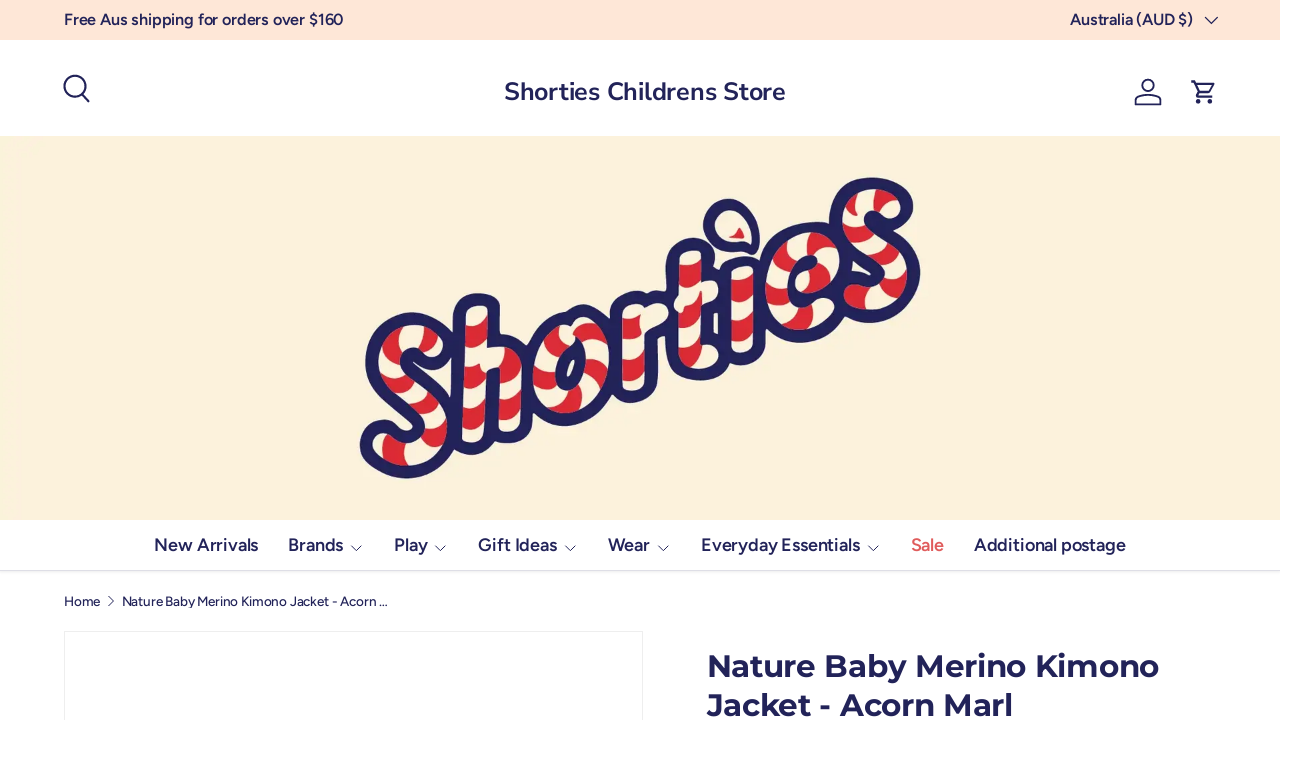

--- FILE ---
content_type: text/html; charset=utf-8
request_url: https://www.shorties.com.au/products/nature-baby-merino-kimono-jacket-acorn-marl
body_size: 34267
content:
<!doctype html>
<html class="no-js" lang="en" dir="ltr">
<head><meta charset="utf-8">
<meta name="viewport" content="width=device-width,initial-scale=1">
<title>Nature Baby Merino Kimono Jacket - Acorn Marl &ndash; Shorties Childrens Store</title><link rel="canonical" href="https://www.shorties.com.au/products/nature-baby-merino-kimono-jacket-acorn-marl"><link rel="icon" href="//www.shorties.com.au/cdn/shop/files/Shorties_favicon_a4c3c1d2-80ae-4fdd-a3ae-b1636e3f0a70.png?crop=center&height=48&v=1752064275&width=48" type="image/png">
  <link rel="apple-touch-icon" href="//www.shorties.com.au/cdn/shop/files/Shorties_favicon_a4c3c1d2-80ae-4fdd-a3ae-b1636e3f0a70.png?crop=center&height=180&v=1752064275&width=180"><meta name="description" content="The much-loved kimono jacket in organic merino wool. Designed as a perfect garment for newborns, these jackets are a great extra layer for baby in their first few months. A wrap-around style with button closures makes this jacket perfect for dressing newborn babies. Please take care of me - hand wash only.*100% organic"><meta property="og:site_name" content="Shorties Childrens Store">
<meta property="og:url" content="https://www.shorties.com.au/products/nature-baby-merino-kimono-jacket-acorn-marl">
<meta property="og:title" content="Nature Baby Merino Kimono Jacket - Acorn Marl">
<meta property="og:type" content="product">
<meta property="og:description" content="The much-loved kimono jacket in organic merino wool. Designed as a perfect garment for newborns, these jackets are a great extra layer for baby in their first few months. A wrap-around style with button closures makes this jacket perfect for dressing newborn babies. Please take care of me - hand wash only.*100% organic"><meta property="og:image" content="http://www.shorties.com.au/cdn/shop/products/nb2364_merino_knit_kimono_jacket_acorn_marl_front.png?crop=center&height=1200&v=1650420628&width=1200">
  <meta property="og:image:secure_url" content="https://www.shorties.com.au/cdn/shop/products/nb2364_merino_knit_kimono_jacket_acorn_marl_front.png?crop=center&height=1200&v=1650420628&width=1200">
  <meta property="og:image:width" content="800">
  <meta property="og:image:height" content="800"><meta property="og:price:amount" content="64.95">
  <meta property="og:price:currency" content="AUD"><meta name="twitter:card" content="summary_large_image">
<meta name="twitter:title" content="Nature Baby Merino Kimono Jacket - Acorn Marl">
<meta name="twitter:description" content="The much-loved kimono jacket in organic merino wool. Designed as a perfect garment for newborns, these jackets are a great extra layer for baby in their first few months. A wrap-around style with button closures makes this jacket perfect for dressing newborn babies. Please take care of me - hand wash only.*100% organic">
<link rel="preload" href="//www.shorties.com.au/cdn/shop/t/24/assets/main.css?v=90014269680475691371755920557" as="style"><style data-shopify>
@font-face {
  font-family: Figtree;
  font-weight: 500;
  font-style: normal;
  font-display: swap;
  src: url("//www.shorties.com.au/cdn/fonts/figtree/figtree_n5.3b6b7df38aa5986536945796e1f947445832047c.woff2") format("woff2"),
       url("//www.shorties.com.au/cdn/fonts/figtree/figtree_n5.f26bf6dcae278b0ed902605f6605fa3338e81dab.woff") format("woff");
}
@font-face {
  font-family: Figtree;
  font-weight: 500;
  font-style: normal;
  font-display: swap;
  src: url("//www.shorties.com.au/cdn/fonts/figtree/figtree_n5.3b6b7df38aa5986536945796e1f947445832047c.woff2") format("woff2"),
       url("//www.shorties.com.au/cdn/fonts/figtree/figtree_n5.f26bf6dcae278b0ed902605f6605fa3338e81dab.woff") format("woff");
}
@font-face {
  font-family: Figtree;
  font-weight: 500;
  font-style: italic;
  font-display: swap;
  src: url("//www.shorties.com.au/cdn/fonts/figtree/figtree_i5.969396f679a62854cf82dbf67acc5721e41351f0.woff2") format("woff2"),
       url("//www.shorties.com.au/cdn/fonts/figtree/figtree_i5.93bc1cad6c73ca9815f9777c49176dfc9d2890dd.woff") format("woff");
}
@font-face {
  font-family: Figtree;
  font-weight: 500;
  font-style: italic;
  font-display: swap;
  src: url("//www.shorties.com.au/cdn/fonts/figtree/figtree_i5.969396f679a62854cf82dbf67acc5721e41351f0.woff2") format("woff2"),
       url("//www.shorties.com.au/cdn/fonts/figtree/figtree_i5.93bc1cad6c73ca9815f9777c49176dfc9d2890dd.woff") format("woff");
}
@font-face {
  font-family: Montserrat;
  font-weight: 700;
  font-style: normal;
  font-display: swap;
  src: url("//www.shorties.com.au/cdn/fonts/montserrat/montserrat_n7.3c434e22befd5c18a6b4afadb1e3d77c128c7939.woff2") format("woff2"),
       url("//www.shorties.com.au/cdn/fonts/montserrat/montserrat_n7.5d9fa6e2cae713c8fb539a9876489d86207fe957.woff") format("woff");
}
@font-face {
  font-family: Figtree;
  font-weight: 600;
  font-style: normal;
  font-display: swap;
  src: url("//www.shorties.com.au/cdn/fonts/figtree/figtree_n6.9d1ea52bb49a0a86cfd1b0383d00f83d3fcc14de.woff2") format("woff2"),
       url("//www.shorties.com.au/cdn/fonts/figtree/figtree_n6.f0fcdea525a0e47b2ae4ab645832a8e8a96d31d3.woff") format("woff");
}
:root {
      --bg-color: 255 255 255 / 1.0;
      --bg-color-og: 255 255 255 / 1.0;
      --heading-color: 34 35 89;
      --text-color: 34 35 89;
      --text-color-og: 34 35 89;
      --scrollbar-color: 34 35 89;
      --link-color: 34 35 89;
      --link-color-og: 34 35 89;
      --star-color: 255 214 2;
      --sale-price-color: 224 92 92;--swatch-border-color-default: 211 211 222;
        --swatch-border-color-active: 145 145 172;
        --swatch-card-size: 24px;
        --swatch-variant-picker-size: 24px;--color-scheme-1-bg: 254 231 215 / 1.0;
      --color-scheme-1-grad: ;
      --color-scheme-1-heading: 34 35 89;
      --color-scheme-1-text: 34 35 89;
      --color-scheme-1-btn-bg: 255 214 2;
      --color-scheme-1-btn-text: 34 35 89;
      --color-scheme-1-btn-bg-hover: 236 199 16;--color-scheme-2-bg: 198 32 32 / 1.0;
      --color-scheme-2-grad: linear-gradient(24deg, rgba(170, 24, 44, 1) 15%, rgba(198, 32, 32, 1) 84%);
      --color-scheme-2-heading: 250 244 216;
      --color-scheme-2-text: 250 244 216;
      --color-scheme-2-btn-bg: 255 255 255;
      --color-scheme-2-btn-text: 34 35 89;
      --color-scheme-2-btn-bg-hover: 231 231 237;--color-scheme-3-bg: 109 174 30 / 1.0;
      --color-scheme-3-grad: linear-gradient(22deg, rgba(92, 159, 10, 1) 16%, rgba(109, 174, 30, 1) 84%);
      --color-scheme-3-heading: 255 255 255;
      --color-scheme-3-text: 255 255 255;
      --color-scheme-3-btn-bg: 252 202 44;
      --color-scheme-3-btn-text: 34 35 89;
      --color-scheme-3-btn-bg-hover: 221 182 64;

      --drawer-bg-color: 255 255 255 / 1.0;
      --drawer-text-color: 34 35 89;

      --panel-bg-color: 254 231 215 / 1.0;
      --panel-heading-color: 34 35 89;
      --panel-text-color: 34 35 89;

      --in-stock-text-color: 13 137 62;
      --low-stock-text-color: 210 134 26;
      --very-low-stock-text-color: 170 24 44;
      --no-stock-text-color: 83 86 90;
      --no-stock-backordered-text-color: 83 86 90;

      --error-bg-color: 244 216 220;
      --error-text-color: 224 92 92;
      --success-bg-color: 232 246 234;
      --success-text-color: 102 155 41;
      --info-bg-color: 228 237 250;
      --info-text-color: 41 172 229;

      --heading-font-family: Montserrat, sans-serif;
      --heading-font-style: normal;
      --heading-font-weight: 700;
      --heading-scale-start: 4;
      --heading-letter-spacing: -0.01em;

      --navigation-font-family: Figtree, sans-serif;
      --navigation-font-style: normal;
      --navigation-font-weight: 600;
      --navigation-letter-spacing: -0.01em;--heading-text-transform: none;
--subheading-text-transform: none;
      --body-font-family: Figtree, sans-serif;
      --body-font-style: normal;
      --body-font-weight: 500;
      --body-font-size: 18;
      --body-font-size-px: 18px;
      --body-letter-spacing: -0.01em;

      --section-gap: 32;
      --heading-gap: calc(8 * var(--space-unit));--heading-gap: calc(6 * var(--space-unit));--grid-column-gap: 20px;
      --product-card-gap: 20px;--btn-bg-color: 41 172 229;
      --btn-bg-hover-color: 87 189 235;
      --btn-text-color: 255 255 255;
      --btn-bg-color-og: 41 172 229;
      --btn-text-color-og: 255 255 255;
      --btn-alt-bg-color: 255 255 255;
      --btn-alt-bg-alpha: 1.0;
      --btn-alt-text-color: 34 35 89;
      --btn-border-width: 2px;
      --btn-padding-y: 12px;
      --btn-text-size: 0.92em;

      
      --btn-border-radius: 28px;
      

      --btn-lg-border-radius: 50%;
      --btn-icon-border-radius: 50%;
      --input-with-btn-inner-radius: var(--btn-border-radius);

      --input-bg-color: 255 255 255 / 1.0;
      --input-text-color: 34 35 89;
      --input-border-width: 2px;
      --input-border-radius: 26px;
      --textarea-border-radius: 12px;
      --input-border-radius: 28px;
      --input-lg-border-radius: 34px;
      --input-bg-color-diff-3: #f7f7f7;
      --input-bg-color-diff-6: #f0f0f0;

      --modal-border-radius: 0px;
      --modal-overlay-color: 0 0 0;
      --modal-overlay-opacity: 0.4;
      --drawer-border-radius: 0px;
      --overlay-border-radius: 8px;--custom-label-bg-color: 252 202 44;
      --custom-label-text-color: 51 51 51;--sale-label-bg-color: 224 92 92;
      --sale-label-text-color: 255 255 255;--sold-out-label-bg-color: 51 51 51;
      --sold-out-label-text-color: 255 255 255;--new-label-bg-color: 41 172 229;
      --new-label-text-color: 255 255 255;--preorder-label-bg-color: 170 225 62;
      --preorder-label-text-color: 51 51 51;

      --page-width: 1290px;
      --gutter-sm: 20px;
      --gutter-md: 48px;
      --gutter-lg: 64px;

      --payment-terms-bg-color: #ffffff;

      --coll-card-bg-color: #fafafa;
      --coll-card-border-color: rgba(0,0,0,0);

      --card-bg-color: 255 255 255;
      --card-text-color: 51 51 51;
      --card-border-color: #dddddd;
        
          --aos-animate-duration: 1.1s;
        

        
          --aos-min-width: 0;
        
      

      --reading-width: 48em;
        --cart-savings-color: 198 32 32
      
    }@media (max-width: 769px) {
      :root {
        --reading-width: 36em;
      }
    }
  </style><link rel="stylesheet" href="//www.shorties.com.au/cdn/shop/t/24/assets/main.css?v=90014269680475691371755920557">
  <script src="//www.shorties.com.au/cdn/shop/t/24/assets/main.js?v=90888746556521503841755920884" defer="defer"></script><link rel="preload" href="//www.shorties.com.au/cdn/fonts/figtree/figtree_n5.3b6b7df38aa5986536945796e1f947445832047c.woff2" as="font" type="font/woff2" crossorigin fetchpriority="high"><link rel="preload" href="//www.shorties.com.au/cdn/fonts/montserrat/montserrat_n7.3c434e22befd5c18a6b4afadb1e3d77c128c7939.woff2" as="font" type="font/woff2" crossorigin fetchpriority="high"><script>window.performance && window.performance.mark && window.performance.mark('shopify.content_for_header.start');</script><meta id="shopify-digital-wallet" name="shopify-digital-wallet" content="/5979033/digital_wallets/dialog">
<meta name="shopify-checkout-api-token" content="a61f847f013004722fbe33e2012d4516">
<meta id="in-context-paypal-metadata" data-shop-id="5979033" data-venmo-supported="false" data-environment="production" data-locale="en_US" data-paypal-v4="true" data-currency="AUD">
<link rel="alternate" type="application/json+oembed" href="https://www.shorties.com.au/products/nature-baby-merino-kimono-jacket-acorn-marl.oembed">
<script async="async" src="/checkouts/internal/preloads.js?locale=en-AU"></script>
<script id="shopify-features" type="application/json">{"accessToken":"a61f847f013004722fbe33e2012d4516","betas":["rich-media-storefront-analytics"],"domain":"www.shorties.com.au","predictiveSearch":true,"shopId":5979033,"locale":"en"}</script>
<script>var Shopify = Shopify || {};
Shopify.shop = "shortieskids.myshopify.com";
Shopify.locale = "en";
Shopify.currency = {"active":"AUD","rate":"1.0"};
Shopify.country = "AU";
Shopify.theme = {"name":"Canopy 2025 July","id":151821811962,"schema_name":"Canopy","schema_version":"7.0.0","theme_store_id":732,"role":"main"};
Shopify.theme.handle = "null";
Shopify.theme.style = {"id":null,"handle":null};
Shopify.cdnHost = "www.shorties.com.au/cdn";
Shopify.routes = Shopify.routes || {};
Shopify.routes.root = "/";</script>
<script type="module">!function(o){(o.Shopify=o.Shopify||{}).modules=!0}(window);</script>
<script>!function(o){function n(){var o=[];function n(){o.push(Array.prototype.slice.apply(arguments))}return n.q=o,n}var t=o.Shopify=o.Shopify||{};t.loadFeatures=n(),t.autoloadFeatures=n()}(window);</script>
<script id="shop-js-analytics" type="application/json">{"pageType":"product"}</script>
<script defer="defer" async type="module" src="//www.shorties.com.au/cdn/shopifycloud/shop-js/modules/v2/client.init-shop-cart-sync_BT-GjEfc.en.esm.js"></script>
<script defer="defer" async type="module" src="//www.shorties.com.au/cdn/shopifycloud/shop-js/modules/v2/chunk.common_D58fp_Oc.esm.js"></script>
<script defer="defer" async type="module" src="//www.shorties.com.au/cdn/shopifycloud/shop-js/modules/v2/chunk.modal_xMitdFEc.esm.js"></script>
<script type="module">
  await import("//www.shorties.com.au/cdn/shopifycloud/shop-js/modules/v2/client.init-shop-cart-sync_BT-GjEfc.en.esm.js");
await import("//www.shorties.com.au/cdn/shopifycloud/shop-js/modules/v2/chunk.common_D58fp_Oc.esm.js");
await import("//www.shorties.com.au/cdn/shopifycloud/shop-js/modules/v2/chunk.modal_xMitdFEc.esm.js");

  window.Shopify.SignInWithShop?.initShopCartSync?.({"fedCMEnabled":true,"windoidEnabled":true});

</script>
<script>(function() {
  var isLoaded = false;
  function asyncLoad() {
    if (isLoaded) return;
    isLoaded = true;
    var urls = ["https:\/\/chimpstatic.com\/mcjs-connected\/js\/users\/a6d87e9b66a3db6380993b3a5\/0a1506abcb670eb0f00c4a516.js?shop=shortieskids.myshopify.com","https:\/\/storage.nfcube.com\/instafeed-fe32b22f20ba282bdb38aa23737f2550.js?shop=shortieskids.myshopify.com"];
    for (var i = 0; i < urls.length; i++) {
      var s = document.createElement('script');
      s.type = 'text/javascript';
      s.async = true;
      s.src = urls[i];
      var x = document.getElementsByTagName('script')[0];
      x.parentNode.insertBefore(s, x);
    }
  };
  if(window.attachEvent) {
    window.attachEvent('onload', asyncLoad);
  } else {
    window.addEventListener('load', asyncLoad, false);
  }
})();</script>
<script id="__st">var __st={"a":5979033,"offset":39600,"reqid":"c16dd516-4845-4cba-acad-aca03460e0e0-1769092331","pageurl":"www.shorties.com.au\/products\/nature-baby-merino-kimono-jacket-acorn-marl","u":"808e1fd98d52","p":"product","rtyp":"product","rid":7593415606522};</script>
<script>window.ShopifyPaypalV4VisibilityTracking = true;</script>
<script id="captcha-bootstrap">!function(){'use strict';const t='contact',e='account',n='new_comment',o=[[t,t],['blogs',n],['comments',n],[t,'customer']],c=[[e,'customer_login'],[e,'guest_login'],[e,'recover_customer_password'],[e,'create_customer']],r=t=>t.map((([t,e])=>`form[action*='/${t}']:not([data-nocaptcha='true']) input[name='form_type'][value='${e}']`)).join(','),a=t=>()=>t?[...document.querySelectorAll(t)].map((t=>t.form)):[];function s(){const t=[...o],e=r(t);return a(e)}const i='password',u='form_key',d=['recaptcha-v3-token','g-recaptcha-response','h-captcha-response',i],f=()=>{try{return window.sessionStorage}catch{return}},m='__shopify_v',_=t=>t.elements[u];function p(t,e,n=!1){try{const o=window.sessionStorage,c=JSON.parse(o.getItem(e)),{data:r}=function(t){const{data:e,action:n}=t;return t[m]||n?{data:e,action:n}:{data:t,action:n}}(c);for(const[e,n]of Object.entries(r))t.elements[e]&&(t.elements[e].value=n);n&&o.removeItem(e)}catch(o){console.error('form repopulation failed',{error:o})}}const l='form_type',E='cptcha';function T(t){t.dataset[E]=!0}const w=window,h=w.document,L='Shopify',v='ce_forms',y='captcha';let A=!1;((t,e)=>{const n=(g='f06e6c50-85a8-45c8-87d0-21a2b65856fe',I='https://cdn.shopify.com/shopifycloud/storefront-forms-hcaptcha/ce_storefront_forms_captcha_hcaptcha.v1.5.2.iife.js',D={infoText:'Protected by hCaptcha',privacyText:'Privacy',termsText:'Terms'},(t,e,n)=>{const o=w[L][v],c=o.bindForm;if(c)return c(t,g,e,D).then(n);var r;o.q.push([[t,g,e,D],n]),r=I,A||(h.body.append(Object.assign(h.createElement('script'),{id:'captcha-provider',async:!0,src:r})),A=!0)});var g,I,D;w[L]=w[L]||{},w[L][v]=w[L][v]||{},w[L][v].q=[],w[L][y]=w[L][y]||{},w[L][y].protect=function(t,e){n(t,void 0,e),T(t)},Object.freeze(w[L][y]),function(t,e,n,w,h,L){const[v,y,A,g]=function(t,e,n){const i=e?o:[],u=t?c:[],d=[...i,...u],f=r(d),m=r(i),_=r(d.filter((([t,e])=>n.includes(e))));return[a(f),a(m),a(_),s()]}(w,h,L),I=t=>{const e=t.target;return e instanceof HTMLFormElement?e:e&&e.form},D=t=>v().includes(t);t.addEventListener('submit',(t=>{const e=I(t);if(!e)return;const n=D(e)&&!e.dataset.hcaptchaBound&&!e.dataset.recaptchaBound,o=_(e),c=g().includes(e)&&(!o||!o.value);(n||c)&&t.preventDefault(),c&&!n&&(function(t){try{if(!f())return;!function(t){const e=f();if(!e)return;const n=_(t);if(!n)return;const o=n.value;o&&e.removeItem(o)}(t);const e=Array.from(Array(32),(()=>Math.random().toString(36)[2])).join('');!function(t,e){_(t)||t.append(Object.assign(document.createElement('input'),{type:'hidden',name:u})),t.elements[u].value=e}(t,e),function(t,e){const n=f();if(!n)return;const o=[...t.querySelectorAll(`input[type='${i}']`)].map((({name:t})=>t)),c=[...d,...o],r={};for(const[a,s]of new FormData(t).entries())c.includes(a)||(r[a]=s);n.setItem(e,JSON.stringify({[m]:1,action:t.action,data:r}))}(t,e)}catch(e){console.error('failed to persist form',e)}}(e),e.submit())}));const S=(t,e)=>{t&&!t.dataset[E]&&(n(t,e.some((e=>e===t))),T(t))};for(const o of['focusin','change'])t.addEventListener(o,(t=>{const e=I(t);D(e)&&S(e,y())}));const B=e.get('form_key'),M=e.get(l),P=B&&M;t.addEventListener('DOMContentLoaded',(()=>{const t=y();if(P)for(const e of t)e.elements[l].value===M&&p(e,B);[...new Set([...A(),...v().filter((t=>'true'===t.dataset.shopifyCaptcha))])].forEach((e=>S(e,t)))}))}(h,new URLSearchParams(w.location.search),n,t,e,['guest_login'])})(!0,!0)}();</script>
<script integrity="sha256-4kQ18oKyAcykRKYeNunJcIwy7WH5gtpwJnB7kiuLZ1E=" data-source-attribution="shopify.loadfeatures" defer="defer" src="//www.shorties.com.au/cdn/shopifycloud/storefront/assets/storefront/load_feature-a0a9edcb.js" crossorigin="anonymous"></script>
<script data-source-attribution="shopify.dynamic_checkout.dynamic.init">var Shopify=Shopify||{};Shopify.PaymentButton=Shopify.PaymentButton||{isStorefrontPortableWallets:!0,init:function(){window.Shopify.PaymentButton.init=function(){};var t=document.createElement("script");t.src="https://www.shorties.com.au/cdn/shopifycloud/portable-wallets/latest/portable-wallets.en.js",t.type="module",document.head.appendChild(t)}};
</script>
<script data-source-attribution="shopify.dynamic_checkout.buyer_consent">
  function portableWalletsHideBuyerConsent(e){var t=document.getElementById("shopify-buyer-consent"),n=document.getElementById("shopify-subscription-policy-button");t&&n&&(t.classList.add("hidden"),t.setAttribute("aria-hidden","true"),n.removeEventListener("click",e))}function portableWalletsShowBuyerConsent(e){var t=document.getElementById("shopify-buyer-consent"),n=document.getElementById("shopify-subscription-policy-button");t&&n&&(t.classList.remove("hidden"),t.removeAttribute("aria-hidden"),n.addEventListener("click",e))}window.Shopify?.PaymentButton&&(window.Shopify.PaymentButton.hideBuyerConsent=portableWalletsHideBuyerConsent,window.Shopify.PaymentButton.showBuyerConsent=portableWalletsShowBuyerConsent);
</script>
<script>
  function portableWalletsCleanup(e){e&&e.src&&console.error("Failed to load portable wallets script "+e.src);var t=document.querySelectorAll("shopify-accelerated-checkout .shopify-payment-button__skeleton, shopify-accelerated-checkout-cart .wallet-cart-button__skeleton"),e=document.getElementById("shopify-buyer-consent");for(let e=0;e<t.length;e++)t[e].remove();e&&e.remove()}function portableWalletsNotLoadedAsModule(e){e instanceof ErrorEvent&&"string"==typeof e.message&&e.message.includes("import.meta")&&"string"==typeof e.filename&&e.filename.includes("portable-wallets")&&(window.removeEventListener("error",portableWalletsNotLoadedAsModule),window.Shopify.PaymentButton.failedToLoad=e,"loading"===document.readyState?document.addEventListener("DOMContentLoaded",window.Shopify.PaymentButton.init):window.Shopify.PaymentButton.init())}window.addEventListener("error",portableWalletsNotLoadedAsModule);
</script>

<script type="module" src="https://www.shorties.com.au/cdn/shopifycloud/portable-wallets/latest/portable-wallets.en.js" onError="portableWalletsCleanup(this)" crossorigin="anonymous"></script>
<script nomodule>
  document.addEventListener("DOMContentLoaded", portableWalletsCleanup);
</script>

<link id="shopify-accelerated-checkout-styles" rel="stylesheet" media="screen" href="https://www.shorties.com.au/cdn/shopifycloud/portable-wallets/latest/accelerated-checkout-backwards-compat.css" crossorigin="anonymous">
<style id="shopify-accelerated-checkout-cart">
        #shopify-buyer-consent {
  margin-top: 1em;
  display: inline-block;
  width: 100%;
}

#shopify-buyer-consent.hidden {
  display: none;
}

#shopify-subscription-policy-button {
  background: none;
  border: none;
  padding: 0;
  text-decoration: underline;
  font-size: inherit;
  cursor: pointer;
}

#shopify-subscription-policy-button::before {
  box-shadow: none;
}

      </style>
<script id="sections-script" data-sections="header,footer" defer="defer" src="//www.shorties.com.au/cdn/shop/t/24/compiled_assets/scripts.js?v=20013"></script>
<script>window.performance && window.performance.mark && window.performance.mark('shopify.content_for_header.end');</script>
<script src="//www.shorties.com.au/cdn/shop/t/24/assets/blur-messages.js?v=98620774460636405321751287432" defer="defer"></script>
    <script src="//www.shorties.com.au/cdn/shop/t/24/assets/animate-on-scroll.js?v=15249566486942820451751287431" defer="defer"></script>
    <link rel="stylesheet" href="//www.shorties.com.au/cdn/shop/t/24/assets/animate-on-scroll.css?v=62865576715456057531751287431">
  

  <script>document.documentElement.className = document.documentElement.className.replace('no-js', 'js');</script><!-- CC Custom Head Start --><!-- CC Custom Head End --><link href="https://monorail-edge.shopifysvc.com" rel="dns-prefetch">
<script>(function(){if ("sendBeacon" in navigator && "performance" in window) {try {var session_token_from_headers = performance.getEntriesByType('navigation')[0].serverTiming.find(x => x.name == '_s').description;} catch {var session_token_from_headers = undefined;}var session_cookie_matches = document.cookie.match(/_shopify_s=([^;]*)/);var session_token_from_cookie = session_cookie_matches && session_cookie_matches.length === 2 ? session_cookie_matches[1] : "";var session_token = session_token_from_headers || session_token_from_cookie || "";function handle_abandonment_event(e) {var entries = performance.getEntries().filter(function(entry) {return /monorail-edge.shopifysvc.com/.test(entry.name);});if (!window.abandonment_tracked && entries.length === 0) {window.abandonment_tracked = true;var currentMs = Date.now();var navigation_start = performance.timing.navigationStart;var payload = {shop_id: 5979033,url: window.location.href,navigation_start,duration: currentMs - navigation_start,session_token,page_type: "product"};window.navigator.sendBeacon("https://monorail-edge.shopifysvc.com/v1/produce", JSON.stringify({schema_id: "online_store_buyer_site_abandonment/1.1",payload: payload,metadata: {event_created_at_ms: currentMs,event_sent_at_ms: currentMs}}));}}window.addEventListener('pagehide', handle_abandonment_event);}}());</script>
<script id="web-pixels-manager-setup">(function e(e,d,r,n,o){if(void 0===o&&(o={}),!Boolean(null===(a=null===(i=window.Shopify)||void 0===i?void 0:i.analytics)||void 0===a?void 0:a.replayQueue)){var i,a;window.Shopify=window.Shopify||{};var t=window.Shopify;t.analytics=t.analytics||{};var s=t.analytics;s.replayQueue=[],s.publish=function(e,d,r){return s.replayQueue.push([e,d,r]),!0};try{self.performance.mark("wpm:start")}catch(e){}var l=function(){var e={modern:/Edge?\/(1{2}[4-9]|1[2-9]\d|[2-9]\d{2}|\d{4,})\.\d+(\.\d+|)|Firefox\/(1{2}[4-9]|1[2-9]\d|[2-9]\d{2}|\d{4,})\.\d+(\.\d+|)|Chrom(ium|e)\/(9{2}|\d{3,})\.\d+(\.\d+|)|(Maci|X1{2}).+ Version\/(15\.\d+|(1[6-9]|[2-9]\d|\d{3,})\.\d+)([,.]\d+|)( \(\w+\)|)( Mobile\/\w+|) Safari\/|Chrome.+OPR\/(9{2}|\d{3,})\.\d+\.\d+|(CPU[ +]OS|iPhone[ +]OS|CPU[ +]iPhone|CPU IPhone OS|CPU iPad OS)[ +]+(15[._]\d+|(1[6-9]|[2-9]\d|\d{3,})[._]\d+)([._]\d+|)|Android:?[ /-](13[3-9]|1[4-9]\d|[2-9]\d{2}|\d{4,})(\.\d+|)(\.\d+|)|Android.+Firefox\/(13[5-9]|1[4-9]\d|[2-9]\d{2}|\d{4,})\.\d+(\.\d+|)|Android.+Chrom(ium|e)\/(13[3-9]|1[4-9]\d|[2-9]\d{2}|\d{4,})\.\d+(\.\d+|)|SamsungBrowser\/([2-9]\d|\d{3,})\.\d+/,legacy:/Edge?\/(1[6-9]|[2-9]\d|\d{3,})\.\d+(\.\d+|)|Firefox\/(5[4-9]|[6-9]\d|\d{3,})\.\d+(\.\d+|)|Chrom(ium|e)\/(5[1-9]|[6-9]\d|\d{3,})\.\d+(\.\d+|)([\d.]+$|.*Safari\/(?![\d.]+ Edge\/[\d.]+$))|(Maci|X1{2}).+ Version\/(10\.\d+|(1[1-9]|[2-9]\d|\d{3,})\.\d+)([,.]\d+|)( \(\w+\)|)( Mobile\/\w+|) Safari\/|Chrome.+OPR\/(3[89]|[4-9]\d|\d{3,})\.\d+\.\d+|(CPU[ +]OS|iPhone[ +]OS|CPU[ +]iPhone|CPU IPhone OS|CPU iPad OS)[ +]+(10[._]\d+|(1[1-9]|[2-9]\d|\d{3,})[._]\d+)([._]\d+|)|Android:?[ /-](13[3-9]|1[4-9]\d|[2-9]\d{2}|\d{4,})(\.\d+|)(\.\d+|)|Mobile Safari.+OPR\/([89]\d|\d{3,})\.\d+\.\d+|Android.+Firefox\/(13[5-9]|1[4-9]\d|[2-9]\d{2}|\d{4,})\.\d+(\.\d+|)|Android.+Chrom(ium|e)\/(13[3-9]|1[4-9]\d|[2-9]\d{2}|\d{4,})\.\d+(\.\d+|)|Android.+(UC? ?Browser|UCWEB|U3)[ /]?(15\.([5-9]|\d{2,})|(1[6-9]|[2-9]\d|\d{3,})\.\d+)\.\d+|SamsungBrowser\/(5\.\d+|([6-9]|\d{2,})\.\d+)|Android.+MQ{2}Browser\/(14(\.(9|\d{2,})|)|(1[5-9]|[2-9]\d|\d{3,})(\.\d+|))(\.\d+|)|K[Aa][Ii]OS\/(3\.\d+|([4-9]|\d{2,})\.\d+)(\.\d+|)/},d=e.modern,r=e.legacy,n=navigator.userAgent;return n.match(d)?"modern":n.match(r)?"legacy":"unknown"}(),u="modern"===l?"modern":"legacy",c=(null!=n?n:{modern:"",legacy:""})[u],f=function(e){return[e.baseUrl,"/wpm","/b",e.hashVersion,"modern"===e.buildTarget?"m":"l",".js"].join("")}({baseUrl:d,hashVersion:r,buildTarget:u}),m=function(e){var d=e.version,r=e.bundleTarget,n=e.surface,o=e.pageUrl,i=e.monorailEndpoint;return{emit:function(e){var a=e.status,t=e.errorMsg,s=(new Date).getTime(),l=JSON.stringify({metadata:{event_sent_at_ms:s},events:[{schema_id:"web_pixels_manager_load/3.1",payload:{version:d,bundle_target:r,page_url:o,status:a,surface:n,error_msg:t},metadata:{event_created_at_ms:s}}]});if(!i)return console&&console.warn&&console.warn("[Web Pixels Manager] No Monorail endpoint provided, skipping logging."),!1;try{return self.navigator.sendBeacon.bind(self.navigator)(i,l)}catch(e){}var u=new XMLHttpRequest;try{return u.open("POST",i,!0),u.setRequestHeader("Content-Type","text/plain"),u.send(l),!0}catch(e){return console&&console.warn&&console.warn("[Web Pixels Manager] Got an unhandled error while logging to Monorail."),!1}}}}({version:r,bundleTarget:l,surface:e.surface,pageUrl:self.location.href,monorailEndpoint:e.monorailEndpoint});try{o.browserTarget=l,function(e){var d=e.src,r=e.async,n=void 0===r||r,o=e.onload,i=e.onerror,a=e.sri,t=e.scriptDataAttributes,s=void 0===t?{}:t,l=document.createElement("script"),u=document.querySelector("head"),c=document.querySelector("body");if(l.async=n,l.src=d,a&&(l.integrity=a,l.crossOrigin="anonymous"),s)for(var f in s)if(Object.prototype.hasOwnProperty.call(s,f))try{l.dataset[f]=s[f]}catch(e){}if(o&&l.addEventListener("load",o),i&&l.addEventListener("error",i),u)u.appendChild(l);else{if(!c)throw new Error("Did not find a head or body element to append the script");c.appendChild(l)}}({src:f,async:!0,onload:function(){if(!function(){var e,d;return Boolean(null===(d=null===(e=window.Shopify)||void 0===e?void 0:e.analytics)||void 0===d?void 0:d.initialized)}()){var d=window.webPixelsManager.init(e)||void 0;if(d){var r=window.Shopify.analytics;r.replayQueue.forEach((function(e){var r=e[0],n=e[1],o=e[2];d.publishCustomEvent(r,n,o)})),r.replayQueue=[],r.publish=d.publishCustomEvent,r.visitor=d.visitor,r.initialized=!0}}},onerror:function(){return m.emit({status:"failed",errorMsg:"".concat(f," has failed to load")})},sri:function(e){var d=/^sha384-[A-Za-z0-9+/=]+$/;return"string"==typeof e&&d.test(e)}(c)?c:"",scriptDataAttributes:o}),m.emit({status:"loading"})}catch(e){m.emit({status:"failed",errorMsg:(null==e?void 0:e.message)||"Unknown error"})}}})({shopId: 5979033,storefrontBaseUrl: "https://www.shorties.com.au",extensionsBaseUrl: "https://extensions.shopifycdn.com/cdn/shopifycloud/web-pixels-manager",monorailEndpoint: "https://monorail-edge.shopifysvc.com/unstable/produce_batch",surface: "storefront-renderer",enabledBetaFlags: ["2dca8a86"],webPixelsConfigList: [{"id":"75989242","eventPayloadVersion":"v1","runtimeContext":"LAX","scriptVersion":"1","type":"CUSTOM","privacyPurposes":["ANALYTICS"],"name":"Google Analytics tag (migrated)"},{"id":"shopify-app-pixel","configuration":"{}","eventPayloadVersion":"v1","runtimeContext":"STRICT","scriptVersion":"0450","apiClientId":"shopify-pixel","type":"APP","privacyPurposes":["ANALYTICS","MARKETING"]},{"id":"shopify-custom-pixel","eventPayloadVersion":"v1","runtimeContext":"LAX","scriptVersion":"0450","apiClientId":"shopify-pixel","type":"CUSTOM","privacyPurposes":["ANALYTICS","MARKETING"]}],isMerchantRequest: false,initData: {"shop":{"name":"Shorties Childrens Store","paymentSettings":{"currencyCode":"AUD"},"myshopifyDomain":"shortieskids.myshopify.com","countryCode":"AU","storefrontUrl":"https:\/\/www.shorties.com.au"},"customer":null,"cart":null,"checkout":null,"productVariants":[{"price":{"amount":64.95,"currencyCode":"AUD"},"product":{"title":"Nature Baby Merino Kimono Jacket - Acorn Marl","vendor":"Nature Baby","id":"7593415606522","untranslatedTitle":"Nature Baby Merino Kimono Jacket - Acorn Marl","url":"\/products\/nature-baby-merino-kimono-jacket-acorn-marl","type":"Baby Clothing"},"id":"42660405608698","image":{"src":"\/\/www.shorties.com.au\/cdn\/shop\/products\/nb2364_merino_knit_kimono_jacket_acorn_marl_front.png?v=1650420628"},"sku":"136473","title":"0-3M","untranslatedTitle":"0-3M"},{"price":{"amount":64.95,"currencyCode":"AUD"},"product":{"title":"Nature Baby Merino Kimono Jacket - Acorn Marl","vendor":"Nature Baby","id":"7593415606522","untranslatedTitle":"Nature Baby Merino Kimono Jacket - Acorn Marl","url":"\/products\/nature-baby-merino-kimono-jacket-acorn-marl","type":"Baby Clothing"},"id":"42660405641466","image":{"src":"\/\/www.shorties.com.au\/cdn\/shop\/products\/nb2364_merino_knit_kimono_jacket_acorn_marl_front.png?v=1650420628"},"sku":"136474","title":"3-6M","untranslatedTitle":"3-6M"},{"price":{"amount":64.95,"currencyCode":"AUD"},"product":{"title":"Nature Baby Merino Kimono Jacket - Acorn Marl","vendor":"Nature Baby","id":"7593415606522","untranslatedTitle":"Nature Baby Merino Kimono Jacket - Acorn Marl","url":"\/products\/nature-baby-merino-kimono-jacket-acorn-marl","type":"Baby Clothing"},"id":"42660405674234","image":{"src":"\/\/www.shorties.com.au\/cdn\/shop\/products\/nb2364_merino_knit_kimono_jacket_acorn_marl_front.png?v=1650420628"},"sku":"136475","title":"6-12M","untranslatedTitle":"6-12M"}],"purchasingCompany":null},},"https://www.shorties.com.au/cdn","fcfee988w5aeb613cpc8e4bc33m6693e112",{"modern":"","legacy":""},{"shopId":"5979033","storefrontBaseUrl":"https:\/\/www.shorties.com.au","extensionBaseUrl":"https:\/\/extensions.shopifycdn.com\/cdn\/shopifycloud\/web-pixels-manager","surface":"storefront-renderer","enabledBetaFlags":"[\"2dca8a86\"]","isMerchantRequest":"false","hashVersion":"fcfee988w5aeb613cpc8e4bc33m6693e112","publish":"custom","events":"[[\"page_viewed\",{}],[\"product_viewed\",{\"productVariant\":{\"price\":{\"amount\":64.95,\"currencyCode\":\"AUD\"},\"product\":{\"title\":\"Nature Baby Merino Kimono Jacket - Acorn Marl\",\"vendor\":\"Nature Baby\",\"id\":\"7593415606522\",\"untranslatedTitle\":\"Nature Baby Merino Kimono Jacket - Acorn Marl\",\"url\":\"\/products\/nature-baby-merino-kimono-jacket-acorn-marl\",\"type\":\"Baby Clothing\"},\"id\":\"42660405641466\",\"image\":{\"src\":\"\/\/www.shorties.com.au\/cdn\/shop\/products\/nb2364_merino_knit_kimono_jacket_acorn_marl_front.png?v=1650420628\"},\"sku\":\"136474\",\"title\":\"3-6M\",\"untranslatedTitle\":\"3-6M\"}}]]"});</script><script>
  window.ShopifyAnalytics = window.ShopifyAnalytics || {};
  window.ShopifyAnalytics.meta = window.ShopifyAnalytics.meta || {};
  window.ShopifyAnalytics.meta.currency = 'AUD';
  var meta = {"product":{"id":7593415606522,"gid":"gid:\/\/shopify\/Product\/7593415606522","vendor":"Nature Baby","type":"Baby Clothing","handle":"nature-baby-merino-kimono-jacket-acorn-marl","variants":[{"id":42660405608698,"price":6495,"name":"Nature Baby Merino Kimono Jacket - Acorn Marl - 0-3M","public_title":"0-3M","sku":"136473"},{"id":42660405641466,"price":6495,"name":"Nature Baby Merino Kimono Jacket - Acorn Marl - 3-6M","public_title":"3-6M","sku":"136474"},{"id":42660405674234,"price":6495,"name":"Nature Baby Merino Kimono Jacket - Acorn Marl - 6-12M","public_title":"6-12M","sku":"136475"}],"remote":false},"page":{"pageType":"product","resourceType":"product","resourceId":7593415606522,"requestId":"c16dd516-4845-4cba-acad-aca03460e0e0-1769092331"}};
  for (var attr in meta) {
    window.ShopifyAnalytics.meta[attr] = meta[attr];
  }
</script>
<script class="analytics">
  (function () {
    var customDocumentWrite = function(content) {
      var jquery = null;

      if (window.jQuery) {
        jquery = window.jQuery;
      } else if (window.Checkout && window.Checkout.$) {
        jquery = window.Checkout.$;
      }

      if (jquery) {
        jquery('body').append(content);
      }
    };

    var hasLoggedConversion = function(token) {
      if (token) {
        return document.cookie.indexOf('loggedConversion=' + token) !== -1;
      }
      return false;
    }

    var setCookieIfConversion = function(token) {
      if (token) {
        var twoMonthsFromNow = new Date(Date.now());
        twoMonthsFromNow.setMonth(twoMonthsFromNow.getMonth() + 2);

        document.cookie = 'loggedConversion=' + token + '; expires=' + twoMonthsFromNow;
      }
    }

    var trekkie = window.ShopifyAnalytics.lib = window.trekkie = window.trekkie || [];
    if (trekkie.integrations) {
      return;
    }
    trekkie.methods = [
      'identify',
      'page',
      'ready',
      'track',
      'trackForm',
      'trackLink'
    ];
    trekkie.factory = function(method) {
      return function() {
        var args = Array.prototype.slice.call(arguments);
        args.unshift(method);
        trekkie.push(args);
        return trekkie;
      };
    };
    for (var i = 0; i < trekkie.methods.length; i++) {
      var key = trekkie.methods[i];
      trekkie[key] = trekkie.factory(key);
    }
    trekkie.load = function(config) {
      trekkie.config = config || {};
      trekkie.config.initialDocumentCookie = document.cookie;
      var first = document.getElementsByTagName('script')[0];
      var script = document.createElement('script');
      script.type = 'text/javascript';
      script.onerror = function(e) {
        var scriptFallback = document.createElement('script');
        scriptFallback.type = 'text/javascript';
        scriptFallback.onerror = function(error) {
                var Monorail = {
      produce: function produce(monorailDomain, schemaId, payload) {
        var currentMs = new Date().getTime();
        var event = {
          schema_id: schemaId,
          payload: payload,
          metadata: {
            event_created_at_ms: currentMs,
            event_sent_at_ms: currentMs
          }
        };
        return Monorail.sendRequest("https://" + monorailDomain + "/v1/produce", JSON.stringify(event));
      },
      sendRequest: function sendRequest(endpointUrl, payload) {
        // Try the sendBeacon API
        if (window && window.navigator && typeof window.navigator.sendBeacon === 'function' && typeof window.Blob === 'function' && !Monorail.isIos12()) {
          var blobData = new window.Blob([payload], {
            type: 'text/plain'
          });

          if (window.navigator.sendBeacon(endpointUrl, blobData)) {
            return true;
          } // sendBeacon was not successful

        } // XHR beacon

        var xhr = new XMLHttpRequest();

        try {
          xhr.open('POST', endpointUrl);
          xhr.setRequestHeader('Content-Type', 'text/plain');
          xhr.send(payload);
        } catch (e) {
          console.log(e);
        }

        return false;
      },
      isIos12: function isIos12() {
        return window.navigator.userAgent.lastIndexOf('iPhone; CPU iPhone OS 12_') !== -1 || window.navigator.userAgent.lastIndexOf('iPad; CPU OS 12_') !== -1;
      }
    };
    Monorail.produce('monorail-edge.shopifysvc.com',
      'trekkie_storefront_load_errors/1.1',
      {shop_id: 5979033,
      theme_id: 151821811962,
      app_name: "storefront",
      context_url: window.location.href,
      source_url: "//www.shorties.com.au/cdn/s/trekkie.storefront.1bbfab421998800ff09850b62e84b8915387986d.min.js"});

        };
        scriptFallback.async = true;
        scriptFallback.src = '//www.shorties.com.au/cdn/s/trekkie.storefront.1bbfab421998800ff09850b62e84b8915387986d.min.js';
        first.parentNode.insertBefore(scriptFallback, first);
      };
      script.async = true;
      script.src = '//www.shorties.com.au/cdn/s/trekkie.storefront.1bbfab421998800ff09850b62e84b8915387986d.min.js';
      first.parentNode.insertBefore(script, first);
    };
    trekkie.load(
      {"Trekkie":{"appName":"storefront","development":false,"defaultAttributes":{"shopId":5979033,"isMerchantRequest":null,"themeId":151821811962,"themeCityHash":"10839923460805289686","contentLanguage":"en","currency":"AUD","eventMetadataId":"ead86585-c96a-46eb-a3b7-563b68e844e9"},"isServerSideCookieWritingEnabled":true,"monorailRegion":"shop_domain","enabledBetaFlags":["65f19447"]},"Session Attribution":{},"S2S":{"facebookCapiEnabled":true,"source":"trekkie-storefront-renderer","apiClientId":580111}}
    );

    var loaded = false;
    trekkie.ready(function() {
      if (loaded) return;
      loaded = true;

      window.ShopifyAnalytics.lib = window.trekkie;

      var originalDocumentWrite = document.write;
      document.write = customDocumentWrite;
      try { window.ShopifyAnalytics.merchantGoogleAnalytics.call(this); } catch(error) {};
      document.write = originalDocumentWrite;

      window.ShopifyAnalytics.lib.page(null,{"pageType":"product","resourceType":"product","resourceId":7593415606522,"requestId":"c16dd516-4845-4cba-acad-aca03460e0e0-1769092331","shopifyEmitted":true});

      var match = window.location.pathname.match(/checkouts\/(.+)\/(thank_you|post_purchase)/)
      var token = match? match[1]: undefined;
      if (!hasLoggedConversion(token)) {
        setCookieIfConversion(token);
        window.ShopifyAnalytics.lib.track("Viewed Product",{"currency":"AUD","variantId":42660405608698,"productId":7593415606522,"productGid":"gid:\/\/shopify\/Product\/7593415606522","name":"Nature Baby Merino Kimono Jacket - Acorn Marl - 0-3M","price":"64.95","sku":"136473","brand":"Nature Baby","variant":"0-3M","category":"Baby Clothing","nonInteraction":true,"remote":false},undefined,undefined,{"shopifyEmitted":true});
      window.ShopifyAnalytics.lib.track("monorail:\/\/trekkie_storefront_viewed_product\/1.1",{"currency":"AUD","variantId":42660405608698,"productId":7593415606522,"productGid":"gid:\/\/shopify\/Product\/7593415606522","name":"Nature Baby Merino Kimono Jacket - Acorn Marl - 0-3M","price":"64.95","sku":"136473","brand":"Nature Baby","variant":"0-3M","category":"Baby Clothing","nonInteraction":true,"remote":false,"referer":"https:\/\/www.shorties.com.au\/products\/nature-baby-merino-kimono-jacket-acorn-marl"});
      }
    });


        var eventsListenerScript = document.createElement('script');
        eventsListenerScript.async = true;
        eventsListenerScript.src = "//www.shorties.com.au/cdn/shopifycloud/storefront/assets/shop_events_listener-3da45d37.js";
        document.getElementsByTagName('head')[0].appendChild(eventsListenerScript);

})();</script>
  <script>
  if (!window.ga || (window.ga && typeof window.ga !== 'function')) {
    window.ga = function ga() {
      (window.ga.q = window.ga.q || []).push(arguments);
      if (window.Shopify && window.Shopify.analytics && typeof window.Shopify.analytics.publish === 'function') {
        window.Shopify.analytics.publish("ga_stub_called", {}, {sendTo: "google_osp_migration"});
      }
      console.error("Shopify's Google Analytics stub called with:", Array.from(arguments), "\nSee https://help.shopify.com/manual/promoting-marketing/pixels/pixel-migration#google for more information.");
    };
    if (window.Shopify && window.Shopify.analytics && typeof window.Shopify.analytics.publish === 'function') {
      window.Shopify.analytics.publish("ga_stub_initialized", {}, {sendTo: "google_osp_migration"});
    }
  }
</script>
<script
  defer
  src="https://www.shorties.com.au/cdn/shopifycloud/perf-kit/shopify-perf-kit-3.0.4.min.js"
  data-application="storefront-renderer"
  data-shop-id="5979033"
  data-render-region="gcp-us-central1"
  data-page-type="product"
  data-theme-instance-id="151821811962"
  data-theme-name="Canopy"
  data-theme-version="7.0.0"
  data-monorail-region="shop_domain"
  data-resource-timing-sampling-rate="10"
  data-shs="true"
  data-shs-beacon="true"
  data-shs-export-with-fetch="true"
  data-shs-logs-sample-rate="1"
  data-shs-beacon-endpoint="https://www.shorties.com.au/api/collect"
></script>
</head>

<body class="cc-animate-enabled">
  <a class="skip-link btn btn--primary visually-hidden" href="#main-content" data-cc-role="skip">Skip to content</a><!-- BEGIN sections: header-group -->
<div id="shopify-section-sections--19690678092026__announcement" class="shopify-section shopify-section-group-header-group cc-announcement">
<link href="//www.shorties.com.au/cdn/shop/t/24/assets/announcement.css?v=136620428896663381241751287431" rel="stylesheet" type="text/css" media="all" />
    <script src="//www.shorties.com.au/cdn/shop/t/24/assets/announcement.js?v=123267429028003703111751287431" defer="defer"></script><style data-shopify>.announcement {
        --announcement-text-color: 34 35 89;
        background-color: #fee7d7;
      }</style><script src="//www.shorties.com.au/cdn/shop/t/24/assets/custom-select.js?v=173148981874697908181751287432" defer="defer"></script><announcement-bar class="announcement block text-body-small" data-slide-delay="7000">
      <div class="container">
        <div class="flex">
          <div class="announcement__col--left announcement__col--align-left"><div class="announcement__text flex items-center m-0" >
                <div class="rte"><p><strong>Free Aus shipping for orders over $160</strong></p></div>
              </div></div>

          
            <div class="announcement__col--right hidden md:flex md:items-center"><div class="announcement__localization">
                  <form method="post" action="/localization" id="nav-localization" accept-charset="UTF-8" class="form localization no-js-hidden" enctype="multipart/form-data"><input type="hidden" name="form_type" value="localization" /><input type="hidden" name="utf8" value="✓" /><input type="hidden" name="_method" value="put" /><input type="hidden" name="return_to" value="/products/nature-baby-merino-kimono-jacket-acorn-marl" /><div class="localization__grid"><div class="localization__selector">
        <input type="hidden" name="country_code" value="AU">
<country-selector><label class="label visually-hidden no-js-hidden" for="nav-localization-country-button">Country/Region</label><div class="custom-select relative w-full no-js-hidden"><button class="custom-select__btn input items-center" type="button"
            aria-expanded="false" aria-haspopup="listbox" id="nav-localization-country-button">
      <span class="text-start">Australia (AUD&nbsp;$)</span>
      <svg width="20" height="20" viewBox="0 0 24 24" class="icon" role="presentation" focusable="false" aria-hidden="true">
        <path d="M20 8.5 12.5 16 5 8.5" stroke="currentColor" stroke-width="1.5" fill="none"/>
      </svg>
    </button>
    <ul class="custom-select__listbox absolute invisible" role="listbox" tabindex="-1"
        aria-hidden="true" hidden aria-activedescendant="nav-localization-country-opt-0"><li class="custom-select__option flex items-center js-option" id="nav-localization-country-opt-0" role="option"
            data-value="AU"
            data-value-id=""

 aria-selected="true">
          <span class="pointer-events-none">Australia (AUD&nbsp;$)</span>
        </li></ul>
  </div></country-selector></div></div><script>
      customElements.whenDefined('custom-select').then(() => {
        if (!customElements.get('country-selector')) {
          class CountrySelector extends customElements.get('custom-select') {
            constructor() {
              super();
              this.loaded = false;
            }

            async showListbox() {
              if (this.loaded) {
                super.showListbox();
                return;
              }

              this.button.classList.add('is-loading');
              this.button.setAttribute('aria-disabled', 'true');

              try {
                const response = await fetch('?section_id=country-selector');
                if (!response.ok) throw new Error(response.status);

                const tmpl = document.createElement('template');
                tmpl.innerHTML = await response.text();

                const el = tmpl.content.querySelector('.custom-select__listbox');
                this.listbox.innerHTML = el.innerHTML;

                this.options = this.querySelectorAll('.custom-select__option');

                this.popular = this.querySelectorAll('[data-popular]');
                if (this.popular.length) {
                  this.popular[this.popular.length - 1].closest('.custom-select__option')
                    .classList.add('custom-select__option--visual-group-end');
                }

                this.selectedOption = this.querySelector('[aria-selected="true"]');
                if (!this.selectedOption) {
                  this.selectedOption = this.listbox.firstElementChild;
                }

                this.loaded = true;
              } catch {
                this.listbox.innerHTML = '<li>Error fetching countries, please try again.</li>';
              } finally {
                super.showListbox();
                this.button.classList.remove('is-loading');
                this.button.setAttribute('aria-disabled', 'false');
              }
            }

            setButtonWidth() {
              return;
            }
          }

          customElements.define('country-selector', CountrySelector);
        }
      });
    </script><script>
    document.getElementById('nav-localization').addEventListener('change', (evt) => {
      const input = evt.target.previousElementSibling;
      if (input && input.tagName === 'INPUT') {
        input.value = evt.detail.selectedValue;
        evt.currentTarget.submit();
      }
    });
  </script></form>
                </div></div></div>
      </div>
    </announcement-bar>
</div><div id="shopify-section-sections--19690678092026__header" class="shopify-section shopify-section-group-header-group cc-header">
<link rel="preload" href="//www.shorties.com.au/cdn/fonts/nunito_sans/nunitosans_n7.25d963ed46da26098ebeab731e90d8802d989fa5.woff2" as="font" type="font/woff2" crossorigin fetchpriority="high"><style data-shopify>@font-face {
  font-family: "Nunito Sans";
  font-weight: 700;
  font-style: normal;
  font-display: swap;
  src: url("//www.shorties.com.au/cdn/fonts/nunito_sans/nunitosans_n7.25d963ed46da26098ebeab731e90d8802d989fa5.woff2") format("woff2"),
       url("//www.shorties.com.au/cdn/fonts/nunito_sans/nunitosans_n7.d32e3219b3d2ec82285d3027bd673efc61a996c8.woff") format("woff");
}
</style><style data-shopify>.header {
  --bg-color: 255 255 255 / 1.0;
  --text-color: 34 35 89;
  --mobile-menu-bg-color: 255 255 255 / 1.0;
  --mobile-menu-text-color: 34 35 89;
  --desktop-menu-bg-color: 255 255 255 / 1.0;
  --desktop-menu-text-color: 34 35 89;
  --nav-bg-color: 255 255 255;
  --nav-text-color: 34 35 89;
  --nav-child-bg-color:  255 255 255;
  --nav-child-text-color: 34 35 89;
  --header-accent-color: 224 92 92;
  --search-bg-color: 255 255 255;
  --search-text-color: 34 35 89;
  
    --logo_type_scale: var(--body-font-size) * 1.5;
    --logo_font-size: calc((var(--logo_type_scale) / 1.5) * var(--fluid-1-5));
    --logo_text-font: "Nunito Sans";
  
  
  }</style><store-header class="header bg-theme-bg text-theme-text has-motion search-is-collapsed"data-is-search-minimised="true"style="--header-transition-speed: 300ms"><header class="header__grid header__grid--centered-logo flex flex-wrap items-center">
    <div class="header__logo header__logo--top-center logo text-center flex js-closes-menu"><a class="logo__link inline-block" href="/"><span class="logo__text h2 text-theme-text m-0">Shorties Childrens Store</span></a></div>
<link rel="stylesheet" href="//www.shorties.com.au/cdn/shop/t/24/assets/predictive-search.css?v=6717090467776348371751287432">
        <script src="//www.shorties.com.au/cdn/shop/t/24/assets/predictive-search.js?v=158424367886238494141751287432" defer="defer"></script>
        <script src="//www.shorties.com.au/cdn/shop/t/24/assets/tabs.js?v=135558236254064818051751287433" defer="defer"></script><div class="header__search header__search--collapsible-mob header__search--collapsible-desktop js-search-bar relative js-closes-menu" id="search-bar"><a class="header__icon header__icon--search-left absolute hidden md:block js-show-search-left" href="/search" aria-controls="search-bar">
            <span class="header__icon--search-left-search">
              <svg width="21" height="23" viewBox="0 0 21 23" fill="currentColor" aria-hidden="true" focusable="false" role="presentation" class="icon"><path d="M14.398 14.483 19 19.514l-1.186 1.014-4.59-5.017a8.317 8.317 0 0 1-4.888 1.578C3.732 17.089 0 13.369 0 8.779S3.732.472 8.336.472c4.603 0 8.335 3.72 8.335 8.307a8.265 8.265 0 0 1-2.273 5.704ZM8.336 15.53c3.74 0 6.772-3.022 6.772-6.75 0-3.729-3.031-6.75-6.772-6.75S1.563 5.051 1.563 8.78c0 3.728 3.032 6.75 6.773 6.75Z"/></svg>
            </span>
            <span class="header__icon--search-left-close">
              <svg width="24" height="24" viewBox="0 0 24 24" stroke="currentColor" stroke-width="1.5" fill="none" fill-rule="evenodd" stroke-linejoin="round" aria-hidden="true" focusable="false" role="presentation" class="icon"><path d="M5 19 19 5M5 5l14 14"/></svg>
            </span>
            <span class="visually-hidden">Search</span>
          </a><link rel="stylesheet" href="//www.shorties.com.au/cdn/shop/t/24/assets/search-suggestions.css?v=182650406560369176971751287433" media="print" onload="this.media='all'"><link href="//www.shorties.com.au/cdn/shop/t/24/assets/product-type-search.css?v=153328044068475290231751287432" rel="stylesheet" type="text/css" media="all" />
<predictive-search class="block" data-loading-text="Loading..."><form class="search relative search--speech search--product-types" role="search" action="/search" method="get">
    <label class="label visually-hidden" for="header-search">Search</label>
    <script src="//www.shorties.com.au/cdn/shop/t/24/assets/search-form.js?v=43677551656194261111751287433" defer="defer"></script>
    <search-form class="search__form block">
      <input type="hidden" name="options[prefix]" value="last">
      <input type="search"
             class="search__input w-full input js-search-input"
             id="header-search"
             name="q"
             placeholder="Search for products"
             
               data-placeholder-one="Search for products"
             
             
               data-placeholder-two="Search for articles"
             
             
               data-placeholder-three="Search for collections"
             
             data-placeholder-prompts-mob="false"
             
               data-typing-speed="100"
               data-deleting-speed="60"
               data-delay-after-deleting="500"
               data-delay-before-first-delete="2000"
               data-delay-after-word-typed="2400"
             
             role="combobox"
               autocomplete="off"
               aria-autocomplete="list"
               aria-controls="predictive-search-results"
               aria-owns="predictive-search-results"
               aria-haspopup="listbox"
               aria-expanded="false"
               spellcheck="false">
<custom-select id="product_types" class="search__product-types absolute left-0 top-0 bottom-0 js-search-product-types"><label class="label visually-hidden no-js-hidden" for="product_types-button">Product type</label><div class="custom-select relative w-full no-js-hidden"><button class="custom-select__btn input items-center" type="button"
            aria-expanded="false" aria-haspopup="listbox" id="product_types-button">
      <span class="text-start">All</span>
      <svg width="20" height="20" viewBox="0 0 24 24" class="icon" role="presentation" focusable="false" aria-hidden="true">
        <path d="M20 8.5 12.5 16 5 8.5" stroke="currentColor" stroke-width="1.5" fill="none"/>
      </svg>
    </button>
    <ul class="custom-select__listbox absolute invisible" role="listbox" tabindex="-1"
        aria-hidden="true" hidden><li class="custom-select__option js-option" id="product_types-opt-default" role="option" data-value="">
          <span class="pointer-events-none">All</span>
        </li><li class="custom-select__option flex items-center js-option" id="product_types-opt-0" role="option"
            data-value="accesories"
            data-value-id=""

>
          <span class="pointer-events-none">accesories</span>
        </li><li class="custom-select__option flex items-center js-option" id="product_types-opt-1" role="option"
            data-value="Accessories"
            data-value-id=""

>
          <span class="pointer-events-none">Accessories</span>
        </li><li class="custom-select__option flex items-center js-option" id="product_types-opt-2" role="option"
            data-value="Accessory"
            data-value-id=""

>
          <span class="pointer-events-none">Accessory</span>
        </li><li class="custom-select__option flex items-center js-option" id="product_types-opt-3" role="option"
            data-value="Activity"
            data-value-id=""

>
          <span class="pointer-events-none">Activity</span>
        </li><li class="custom-select__option flex items-center js-option" id="product_types-opt-4" role="option"
            data-value="Actvity"
            data-value-id=""

>
          <span class="pointer-events-none">Actvity</span>
        </li><li class="custom-select__option flex items-center js-option" id="product_types-opt-5" role="option"
            data-value="Art &amp; Craft"
            data-value-id=""

>
          <span class="pointer-events-none">Art & Craft</span>
        </li><li class="custom-select__option flex items-center js-option" id="product_types-opt-6" role="option"
            data-value="Baby"
            data-value-id=""

>
          <span class="pointer-events-none">Baby</span>
        </li><li class="custom-select__option flex items-center js-option" id="product_types-opt-7" role="option"
            data-value="Baby Accessories"
            data-value-id=""

>
          <span class="pointer-events-none">Baby Accessories</span>
        </li><li class="custom-select__option flex items-center js-option" id="product_types-opt-8" role="option"
            data-value="Baby Beanie"
            data-value-id=""

>
          <span class="pointer-events-none">Baby Beanie</span>
        </li><li class="custom-select__option flex items-center js-option" id="product_types-opt-9" role="option"
            data-value="Baby Carrier"
            data-value-id=""

>
          <span class="pointer-events-none">Baby Carrier</span>
        </li><li class="custom-select__option flex items-center js-option" id="product_types-opt-10" role="option"
            data-value="Baby Clothes"
            data-value-id=""

>
          <span class="pointer-events-none">Baby Clothes</span>
        </li><li class="custom-select__option flex items-center js-option" id="product_types-opt-11" role="option"
            data-value="Baby Clothing"
            data-value-id=""

>
          <span class="pointer-events-none">Baby Clothing</span>
        </li><li class="custom-select__option flex items-center js-option" id="product_types-opt-12" role="option"
            data-value="Baby Gift"
            data-value-id=""

>
          <span class="pointer-events-none">Baby Gift</span>
        </li><li class="custom-select__option flex items-center js-option" id="product_types-opt-13" role="option"
            data-value="Baby Gifts"
            data-value-id=""

>
          <span class="pointer-events-none">Baby Gifts</span>
        </li><li class="custom-select__option flex items-center js-option" id="product_types-opt-14" role="option"
            data-value="Baby Shoes"
            data-value-id=""

>
          <span class="pointer-events-none">Baby Shoes</span>
        </li><li class="custom-select__option flex items-center js-option" id="product_types-opt-15" role="option"
            data-value="Baby Toy"
            data-value-id=""

>
          <span class="pointer-events-none">Baby Toy</span>
        </li><li class="custom-select__option flex items-center js-option" id="product_types-opt-16" role="option"
            data-value="BabyClothing"
            data-value-id=""

>
          <span class="pointer-events-none">BabyClothing</span>
        </li><li class="custom-select__option flex items-center js-option" id="product_types-opt-17" role="option"
            data-value="Bag"
            data-value-id=""

>
          <span class="pointer-events-none">Bag</span>
        </li><li class="custom-select__option flex items-center js-option" id="product_types-opt-18" role="option"
            data-value="Bags"
            data-value-id=""

>
          <span class="pointer-events-none">Bags</span>
        </li><li class="custom-select__option flex items-center js-option" id="product_types-opt-19" role="option"
            data-value="Ball"
            data-value-id=""

>
          <span class="pointer-events-none">Ball</span>
        </li><li class="custom-select__option flex items-center js-option" id="product_types-opt-20" role="option"
            data-value="Basket"
            data-value-id=""

>
          <span class="pointer-events-none">Basket</span>
        </li><li class="custom-select__option flex items-center js-option" id="product_types-opt-21" role="option"
            data-value="Bath"
            data-value-id=""

>
          <span class="pointer-events-none">Bath</span>
        </li><li class="custom-select__option flex items-center js-option" id="product_types-opt-22" role="option"
            data-value="Bath Toy"
            data-value-id=""

>
          <span class="pointer-events-none">Bath Toy</span>
        </li><li class="custom-select__option flex items-center js-option" id="product_types-opt-23" role="option"
            data-value="Beach Toy"
            data-value-id=""

>
          <span class="pointer-events-none">Beach Toy</span>
        </li><li class="custom-select__option flex items-center js-option" id="product_types-opt-24" role="option"
            data-value="Beanie"
            data-value-id=""

>
          <span class="pointer-events-none">Beanie</span>
        </li><li class="custom-select__option flex items-center js-option" id="product_types-opt-25" role="option"
            data-value="Bedding"
            data-value-id=""

>
          <span class="pointer-events-none">Bedding</span>
        </li><li class="custom-select__option flex items-center js-option" id="product_types-opt-26" role="option"
            data-value="Bedroom"
            data-value-id=""

>
          <span class="pointer-events-none">Bedroom</span>
        </li><li class="custom-select__option flex items-center js-option" id="product_types-opt-27" role="option"
            data-value="Bib"
            data-value-id=""

>
          <span class="pointer-events-none">Bib</span>
        </li><li class="custom-select__option flex items-center js-option" id="product_types-opt-28" role="option"
            data-value="Bike"
            data-value-id=""

>
          <span class="pointer-events-none">Bike</span>
        </li><li class="custom-select__option flex items-center js-option" id="product_types-opt-29" role="option"
            data-value="Blanket"
            data-value-id=""

>
          <span class="pointer-events-none">Blanket</span>
        </li><li class="custom-select__option flex items-center js-option" id="product_types-opt-30" role="option"
            data-value="Blocks"
            data-value-id=""

>
          <span class="pointer-events-none">Blocks</span>
        </li><li class="custom-select__option flex items-center js-option" id="product_types-opt-31" role="option"
            data-value="Body"
            data-value-id=""

>
          <span class="pointer-events-none">Body</span>
        </li><li class="custom-select__option flex items-center js-option" id="product_types-opt-32" role="option"
            data-value="Book"
            data-value-id=""

>
          <span class="pointer-events-none">Book</span>
        </li><li class="custom-select__option flex items-center js-option" id="product_types-opt-33" role="option"
            data-value="Bottoms"
            data-value-id=""

>
          <span class="pointer-events-none">Bottoms</span>
        </li><li class="custom-select__option flex items-center js-option" id="product_types-opt-34" role="option"
            data-value="Card"
            data-value-id=""

>
          <span class="pointer-events-none">Card</span>
        </li><li class="custom-select__option flex items-center js-option" id="product_types-opt-35" role="option"
            data-value="Christmas"
            data-value-id=""

>
          <span class="pointer-events-none">Christmas</span>
        </li><li class="custom-select__option flex items-center js-option" id="product_types-opt-36" role="option"
            data-value="Clothes"
            data-value-id=""

>
          <span class="pointer-events-none">Clothes</span>
        </li><li class="custom-select__option flex items-center js-option" id="product_types-opt-37" role="option"
            data-value="Clothing"
            data-value-id=""

>
          <span class="pointer-events-none">Clothing</span>
        </li><li class="custom-select__option flex items-center js-option" id="product_types-opt-38" role="option"
            data-value="Decor"
            data-value-id=""

>
          <span class="pointer-events-none">Decor</span>
        </li><li class="custom-select__option flex items-center js-option" id="product_types-opt-39" role="option"
            data-value="Doll"
            data-value-id=""

>
          <span class="pointer-events-none">Doll</span>
        </li><li class="custom-select__option flex items-center js-option" id="product_types-opt-40" role="option"
            data-value="Doll House"
            data-value-id=""

>
          <span class="pointer-events-none">Doll House</span>
        </li><li class="custom-select__option flex items-center js-option" id="product_types-opt-41" role="option"
            data-value="dolls"
            data-value-id=""

>
          <span class="pointer-events-none">dolls</span>
        </li><li class="custom-select__option flex items-center js-option" id="product_types-opt-42" role="option"
            data-value="Dolls Clothes"
            data-value-id=""

>
          <span class="pointer-events-none">Dolls Clothes</span>
        </li><li class="custom-select__option flex items-center js-option" id="product_types-opt-43" role="option"
            data-value="Dolls Furniture"
            data-value-id=""

>
          <span class="pointer-events-none">Dolls Furniture</span>
        </li><li class="custom-select__option flex items-center js-option" id="product_types-opt-44" role="option"
            data-value="Dress"
            data-value-id=""

>
          <span class="pointer-events-none">Dress</span>
        </li><li class="custom-select__option flex items-center js-option" id="product_types-opt-45" role="option"
            data-value="Dress Up"
            data-value-id=""

>
          <span class="pointer-events-none">Dress Up</span>
        </li><li class="custom-select__option flex items-center js-option" id="product_types-opt-46" role="option"
            data-value="Dress up&#39;s"
            data-value-id=""

>
          <span class="pointer-events-none">Dress up's</span>
        </li><li class="custom-select__option flex items-center js-option" id="product_types-opt-47" role="option"
            data-value="easter"
            data-value-id=""

>
          <span class="pointer-events-none">easter</span>
        </li><li class="custom-select__option flex items-center js-option" id="product_types-opt-48" role="option"
            data-value="Educational"
            data-value-id=""

>
          <span class="pointer-events-none">Educational</span>
        </li><li class="custom-select__option flex items-center js-option" id="product_types-opt-49" role="option"
            data-value="Face Mask"
            data-value-id=""

>
          <span class="pointer-events-none">Face Mask</span>
        </li><li class="custom-select__option flex items-center js-option" id="product_types-opt-50" role="option"
            data-value="Flash Cards"
            data-value-id=""

>
          <span class="pointer-events-none">Flash Cards</span>
        </li><li class="custom-select__option flex items-center js-option" id="product_types-opt-51" role="option"
            data-value="Food"
            data-value-id=""

>
          <span class="pointer-events-none">Food</span>
        </li><li class="custom-select__option flex items-center js-option" id="product_types-opt-52" role="option"
            data-value="Footwear"
            data-value-id=""

>
          <span class="pointer-events-none">Footwear</span>
        </li><li class="custom-select__option flex items-center js-option" id="product_types-opt-53" role="option"
            data-value="Game"
            data-value-id=""

>
          <span class="pointer-events-none">Game</span>
        </li><li class="custom-select__option flex items-center js-option" id="product_types-opt-54" role="option"
            data-value="Garden"
            data-value-id=""

>
          <span class="pointer-events-none">Garden</span>
        </li><li class="custom-select__option flex items-center js-option" id="product_types-opt-55" role="option"
            data-value="General"
            data-value-id=""

>
          <span class="pointer-events-none">General</span>
        </li><li class="custom-select__option flex items-center js-option" id="product_types-opt-56" role="option"
            data-value="Gift Pack"
            data-value-id=""

>
          <span class="pointer-events-none">Gift Pack</span>
        </li><li class="custom-select__option flex items-center js-option" id="product_types-opt-57" role="option"
            data-value="Gift Vouchers"
            data-value-id=""

>
          <span class="pointer-events-none">Gift Vouchers</span>
        </li><li class="custom-select__option flex items-center js-option" id="product_types-opt-58" role="option"
            data-value="Hair Accessory"
            data-value-id=""

>
          <span class="pointer-events-none">Hair Accessory</span>
        </li><li class="custom-select__option flex items-center js-option" id="product_types-opt-59" role="option"
            data-value="Handknit"
            data-value-id=""

>
          <span class="pointer-events-none">Handknit</span>
        </li><li class="custom-select__option flex items-center js-option" id="product_types-opt-60" role="option"
            data-value="Hat"
            data-value-id=""

>
          <span class="pointer-events-none">Hat</span>
        </li><li class="custom-select__option flex items-center js-option" id="product_types-opt-61" role="option"
            data-value="Helmet"
            data-value-id=""

>
          <span class="pointer-events-none">Helmet</span>
        </li><li class="custom-select__option flex items-center js-option" id="product_types-opt-62" role="option"
            data-value="Home Decor"
            data-value-id=""

>
          <span class="pointer-events-none">Home Decor</span>
        </li><li class="custom-select__option flex items-center js-option" id="product_types-opt-63" role="option"
            data-value="Jacket"
            data-value-id=""

>
          <span class="pointer-events-none">Jacket</span>
        </li><li class="custom-select__option flex items-center js-option" id="product_types-opt-64" role="option"
            data-value="Jewellery"
            data-value-id=""

>
          <span class="pointer-events-none">Jewellery</span>
        </li><li class="custom-select__option flex items-center js-option" id="product_types-opt-65" role="option"
            data-value="Jewelley"
            data-value-id=""

>
          <span class="pointer-events-none">Jewelley</span>
        </li><li class="custom-select__option flex items-center js-option" id="product_types-opt-66" role="option"
            data-value="Keyring"
            data-value-id=""

>
          <span class="pointer-events-none">Keyring</span>
        </li><li class="custom-select__option flex items-center js-option" id="product_types-opt-67" role="option"
            data-value="Kid Clothing"
            data-value-id=""

>
          <span class="pointer-events-none">Kid Clothing</span>
        </li><li class="custom-select__option flex items-center js-option" id="product_types-opt-68" role="option"
            data-value="Kids Clothing"
            data-value-id=""

>
          <span class="pointer-events-none">Kids Clothing</span>
        </li><li class="custom-select__option flex items-center js-option" id="product_types-opt-69" role="option"
            data-value="Kitchen"
            data-value-id=""

>
          <span class="pointer-events-none">Kitchen</span>
        </li><li class="custom-select__option flex items-center js-option" id="product_types-opt-70" role="option"
            data-value="Knit"
            data-value-id=""

>
          <span class="pointer-events-none">Knit</span>
        </li><li class="custom-select__option flex items-center js-option" id="product_types-opt-71" role="option"
            data-value="Leggings"
            data-value-id=""

>
          <span class="pointer-events-none">Leggings</span>
        </li><li class="custom-select__option flex items-center js-option" id="product_types-opt-72" role="option"
            data-value="Loose Parts Play"
            data-value-id=""

>
          <span class="pointer-events-none">Loose Parts Play</span>
        </li><li class="custom-select__option flex items-center js-option" id="product_types-opt-73" role="option"
            data-value="Mexican Various"
            data-value-id=""

>
          <span class="pointer-events-none">Mexican Various</span>
        </li><li class="custom-select__option flex items-center js-option" id="product_types-opt-74" role="option"
            data-value="Minti"
            data-value-id=""

>
          <span class="pointer-events-none">Minti</span>
        </li><li class="custom-select__option flex items-center js-option" id="product_types-opt-75" role="option"
            data-value="Money Box"
            data-value-id=""

>
          <span class="pointer-events-none">Money Box</span>
        </li><li class="custom-select__option flex items-center js-option" id="product_types-opt-76" role="option"
            data-value="Music"
            data-value-id=""

>
          <span class="pointer-events-none">Music</span>
        </li><li class="custom-select__option flex items-center js-option" id="product_types-opt-77" role="option"
            data-value="Music Box"
            data-value-id=""

>
          <span class="pointer-events-none">Music Box</span>
        </li><li class="custom-select__option flex items-center js-option" id="product_types-opt-78" role="option"
            data-value="Musical"
            data-value-id=""

>
          <span class="pointer-events-none">Musical</span>
        </li><li class="custom-select__option flex items-center js-option" id="product_types-opt-79" role="option"
            data-value="Novelty"
            data-value-id=""

>
          <span class="pointer-events-none">Novelty</span>
        </li><li class="custom-select__option flex items-center js-option" id="product_types-opt-80" role="option"
            data-value="Onesie"
            data-value-id=""

>
          <span class="pointer-events-none">Onesie</span>
        </li><li class="custom-select__option flex items-center js-option" id="product_types-opt-81" role="option"
            data-value="Onesies"
            data-value-id=""

>
          <span class="pointer-events-none">Onesies</span>
        </li><li class="custom-select__option flex items-center js-option" id="product_types-opt-82" role="option"
            data-value="Outdoor Toy"
            data-value-id=""

>
          <span class="pointer-events-none">Outdoor Toy</span>
        </li><li class="custom-select__option flex items-center js-option" id="product_types-opt-83" role="option"
            data-value="pants"
            data-value-id=""

>
          <span class="pointer-events-none">pants</span>
        </li><li class="custom-select__option flex items-center js-option" id="product_types-opt-84" role="option"
            data-value="Personal Care"
            data-value-id=""

>
          <span class="pointer-events-none">Personal Care</span>
        </li><li class="custom-select__option flex items-center js-option" id="product_types-opt-85" role="option"
            data-value="Picnic"
            data-value-id=""

>
          <span class="pointer-events-none">Picnic</span>
        </li><li class="custom-select__option flex items-center js-option" id="product_types-opt-86" role="option"
            data-value="Picnic Rug"
            data-value-id=""

>
          <span class="pointer-events-none">Picnic Rug</span>
        </li><li class="custom-select__option flex items-center js-option" id="product_types-opt-87" role="option"
            data-value="Playset"
            data-value-id=""

>
          <span class="pointer-events-none">Playset</span>
        </li><li class="custom-select__option flex items-center js-option" id="product_types-opt-88" role="option"
            data-value="Playsuit"
            data-value-id=""

>
          <span class="pointer-events-none">Playsuit</span>
        </li><li class="custom-select__option flex items-center js-option" id="product_types-opt-89" role="option"
            data-value="Postage"
            data-value-id=""

>
          <span class="pointer-events-none">Postage</span>
        </li><li class="custom-select__option flex items-center js-option" id="product_types-opt-90" role="option"
            data-value="Pretend Pay"
            data-value-id=""

>
          <span class="pointer-events-none">Pretend Pay</span>
        </li><li class="custom-select__option flex items-center js-option" id="product_types-opt-91" role="option"
            data-value="Pretend Play"
            data-value-id=""

>
          <span class="pointer-events-none">Pretend Play</span>
        </li><li class="custom-select__option flex items-center js-option" id="product_types-opt-92" role="option"
            data-value="Puzzle"
            data-value-id=""

>
          <span class="pointer-events-none">Puzzle</span>
        </li><li class="custom-select__option flex items-center js-option" id="product_types-opt-93" role="option"
            data-value="Rattle"
            data-value-id=""

>
          <span class="pointer-events-none">Rattle</span>
        </li><li class="custom-select__option flex items-center js-option" id="product_types-opt-94" role="option"
            data-value="Sationery"
            data-value-id=""

>
          <span class="pointer-events-none">Sationery</span>
        </li><li class="custom-select__option flex items-center js-option" id="product_types-opt-95" role="option"
            data-value="Science"
            data-value-id=""

>
          <span class="pointer-events-none">Science</span>
        </li><li class="custom-select__option flex items-center js-option" id="product_types-opt-96" role="option"
            data-value="Scooter"
            data-value-id=""

>
          <span class="pointer-events-none">Scooter</span>
        </li><li class="custom-select__option flex items-center js-option" id="product_types-opt-97" role="option"
            data-value="Scooter Accessories"
            data-value-id=""

>
          <span class="pointer-events-none">Scooter Accessories</span>
        </li><li class="custom-select__option flex items-center js-option" id="product_types-opt-98" role="option"
            data-value="Scooter Accessory"
            data-value-id=""

>
          <span class="pointer-events-none">Scooter Accessory</span>
        </li><li class="custom-select__option flex items-center js-option" id="product_types-opt-99" role="option"
            data-value="Scooters"
            data-value-id=""

>
          <span class="pointer-events-none">Scooters</span>
        </li><li class="custom-select__option flex items-center js-option" id="product_types-opt-100" role="option"
            data-value="Sensory Toy"
            data-value-id=""

>
          <span class="pointer-events-none">Sensory Toy</span>
        </li><li class="custom-select__option flex items-center js-option" id="product_types-opt-101" role="option"
            data-value="Shoes"
            data-value-id=""

>
          <span class="pointer-events-none">Shoes</span>
        </li><li class="custom-select__option flex items-center js-option" id="product_types-opt-102" role="option"
            data-value="Skates"
            data-value-id=""

>
          <span class="pointer-events-none">Skates</span>
        </li><li class="custom-select__option flex items-center js-option" id="product_types-opt-103" role="option"
            data-value="Skipping Rope"
            data-value-id=""

>
          <span class="pointer-events-none">Skipping Rope</span>
        </li><li class="custom-select__option flex items-center js-option" id="product_types-opt-104" role="option"
            data-value="Sleepwear"
            data-value-id=""

>
          <span class="pointer-events-none">Sleepwear</span>
        </li><li class="custom-select__option flex items-center js-option" id="product_types-opt-105" role="option"
            data-value="Socks"
            data-value-id=""

>
          <span class="pointer-events-none">Socks</span>
        </li><li class="custom-select__option flex items-center js-option" id="product_types-opt-106" role="option"
            data-value="Soft Doll"
            data-value-id=""

>
          <span class="pointer-events-none">Soft Doll</span>
        </li><li class="custom-select__option flex items-center js-option" id="product_types-opt-107" role="option"
            data-value="Soft Toy"
            data-value-id=""

>
          <span class="pointer-events-none">Soft Toy</span>
        </li><li class="custom-select__option flex items-center js-option" id="product_types-opt-108" role="option"
            data-value="Sport"
            data-value-id=""

>
          <span class="pointer-events-none">Sport</span>
        </li><li class="custom-select__option flex items-center js-option" id="product_types-opt-109" role="option"
            data-value="Stationary"
            data-value-id=""

>
          <span class="pointer-events-none">Stationary</span>
        </li><li class="custom-select__option flex items-center js-option" id="product_types-opt-110" role="option"
            data-value="Stationery"
            data-value-id=""

>
          <span class="pointer-events-none">Stationery</span>
        </li><li class="custom-select__option flex items-center js-option" id="product_types-opt-111" role="option"
            data-value="Stickers"
            data-value-id=""

>
          <span class="pointer-events-none">Stickers</span>
        </li><li class="custom-select__option flex items-center js-option" id="product_types-opt-112" role="option"
            data-value="Sunglasses"
            data-value-id=""

>
          <span class="pointer-events-none">Sunglasses</span>
        </li><li class="custom-select__option flex items-center js-option" id="product_types-opt-113" role="option"
            data-value="T-Shirt"
            data-value-id=""

>
          <span class="pointer-events-none">T-Shirt</span>
        </li><li class="custom-select__option flex items-center js-option" id="product_types-opt-114" role="option"
            data-value="Tattoo"
            data-value-id=""

>
          <span class="pointer-events-none">Tattoo</span>
        </li><li class="custom-select__option flex items-center js-option" id="product_types-opt-115" role="option"
            data-value="Tattoos"
            data-value-id=""

>
          <span class="pointer-events-none">Tattoos</span>
        </li><li class="custom-select__option flex items-center js-option" id="product_types-opt-116" role="option"
            data-value="Teether"
            data-value-id=""

>
          <span class="pointer-events-none">Teether</span>
        </li><li class="custom-select__option flex items-center js-option" id="product_types-opt-117" role="option"
            data-value="Tin"
            data-value-id=""

>
          <span class="pointer-events-none">Tin</span>
        </li><li class="custom-select__option flex items-center js-option" id="product_types-opt-118" role="option"
            data-value="Tin Case"
            data-value-id=""

>
          <span class="pointer-events-none">Tin Case</span>
        </li><li class="custom-select__option flex items-center js-option" id="product_types-opt-119" role="option"
            data-value="Tin Toy"
            data-value-id=""

>
          <span class="pointer-events-none">Tin Toy</span>
        </li><li class="custom-select__option flex items-center js-option" id="product_types-opt-120" role="option"
            data-value="towel"
            data-value-id=""

>
          <span class="pointer-events-none">towel</span>
        </li><li class="custom-select__option flex items-center js-option" id="product_types-opt-121" role="option"
            data-value="Toy"
            data-value-id=""

>
          <span class="pointer-events-none">Toy</span>
        </li><li class="custom-select__option flex items-center js-option" id="product_types-opt-122" role="option"
            data-value="umbrella"
            data-value-id=""

>
          <span class="pointer-events-none">umbrella</span>
        </li><li class="custom-select__option flex items-center js-option" id="product_types-opt-123" role="option"
            data-value="Wheels"
            data-value-id=""

>
          <span class="pointer-events-none">Wheels</span>
        </li><li class="custom-select__option flex items-center js-option" id="product_types-opt-124" role="option"
            data-value="Wooden Toy"
            data-value-id=""

>
          <span class="pointer-events-none">Wooden Toy</span>
        </li><li class="custom-select__option flex items-center js-option" id="product_types-opt-125" role="option"
            data-value="Wooden Toys"
            data-value-id=""

>
          <span class="pointer-events-none">Wooden Toys</span>
        </li><li class="custom-select__option flex items-center js-option" id="product_types-opt-126" role="option"
            data-value="Wrap"
            data-value-id=""

>
          <span class="pointer-events-none">Wrap</span>
        </li></ul>
  </div></custom-select>
        <input type="hidden" id="product_type_input" name="filter.p.product_type"/><button type="button" class="search__reset text-current vertical-center absolute focus-inset js-search-reset" hidden>
        <span class="visually-hidden">Reset</span>
        <svg width="24" height="24" viewBox="0 0 24 24" stroke="currentColor" stroke-width="1.5" fill="none" fill-rule="evenodd" stroke-linejoin="round" aria-hidden="true" focusable="false" role="presentation" class="icon"><path d="M5 19 19 5M5 5l14 14"/></svg>
      </button><speech-search-button class="search__speech focus-inset right-0 hidden" tabindex="0" title="Search by voice"
          style="--speech-icon-color: #6dae1e">
          <svg width="24" height="24" viewBox="0 0 24 24" aria-hidden="true" focusable="false" role="presentation" class="icon"><path fill="currentColor" d="M17.3 11c0 3-2.54 5.1-5.3 5.1S6.7 14 6.7 11H5c0 3.41 2.72 6.23 6 6.72V21h2v-3.28c3.28-.49 6-3.31 6-6.72m-8.2-6.1c0-.66.54-1.2 1.2-1.2.66 0 1.2.54 1.2 1.2l-.01 6.2c0 .66-.53 1.2-1.19 1.2-.66 0-1.2-.54-1.2-1.2M12 14a3 3 0 0 0 3-3V5a3 3 0 0 0-3-3 3 3 0 0 0-3 3v6a3 3 0 0 0 3 3Z"/></svg>
        </speech-search-button>

        <link href="//www.shorties.com.au/cdn/shop/t/24/assets/speech-search.css?v=47207760375520952331751287433" rel="stylesheet" type="text/css" media="all" />
        <script src="//www.shorties.com.au/cdn/shop/t/24/assets/speech-search.js?v=106462966657620737681751287433" defer="defer"></script></search-form><div class="js-search-results" tabindex="-1" data-predictive-search></div>
      <span class="js-search-status visually-hidden" role="status" aria-hidden="true"></span></form>
  <div class="overlay fixed top-0 right-0 bottom-0 left-0 js-search-overlay"></div></predictive-search>
      </div><div class="header__icons flex justify-end mis-auto js-closes-menu"><a class="header__icon md:hidden js-show-search" href="/search" aria-controls="search-bar">
            <svg width="21" height="23" viewBox="0 0 21 23" fill="currentColor" aria-hidden="true" focusable="false" role="presentation" class="icon"><path d="M14.398 14.483 19 19.514l-1.186 1.014-4.59-5.017a8.317 8.317 0 0 1-4.888 1.578C3.732 17.089 0 13.369 0 8.779S3.732.472 8.336.472c4.603 0 8.335 3.72 8.335 8.307a8.265 8.265 0 0 1-2.273 5.704ZM8.336 15.53c3.74 0 6.772-3.022 6.772-6.75 0-3.729-3.031-6.75-6.772-6.75S1.563 5.051 1.563 8.78c0 3.728 3.032 6.75 6.773 6.75Z"/></svg>
            <span class="visually-hidden">Search</span>
          </a><a class="header__icon text-current" href="/account/login">
            <svg width="24" height="24" viewBox="0 0 24 24" fill="currentColor" aria-hidden="true" focusable="false" role="presentation" class="icon"><path d="M12 2a5 5 0 1 1 0 10 5 5 0 0 1 0-10zm0 1.429a3.571 3.571 0 1 0 0 7.142 3.571 3.571 0 0 0 0-7.142zm0 10c2.558 0 5.114.471 7.664 1.411A3.571 3.571 0 0 1 22 18.19v3.096c0 .394-.32.714-.714.714H2.714A.714.714 0 0 1 2 21.286V18.19c0-1.495.933-2.833 2.336-3.35 2.55-.94 5.106-1.411 7.664-1.411zm0 1.428c-2.387 0-4.775.44-7.17 1.324a2.143 2.143 0 0 0-1.401 2.01v2.38H20.57v-2.38c0-.898-.56-1.7-1.401-2.01-2.395-.885-4.783-1.324-7.17-1.324z"/></svg>
            <span class="visually-hidden">Log in</span>
          </a><a class="header__icon relative text-current" id="cart-icon" href="/cart" data-no-instant><svg width="24" height="24" viewBox="0 0 24 24" class="icon icon--cart" aria-hidden="true" focusable="false" role="presentation"><path fill="currentColor" d="M17 18a2 2 0 0 1 2 2 2 2 0 0 1-2 2 2 2 0 0 1-2-2c0-1.11.89-2 2-2M1 2h3.27l.94 2H20a1 1 0 0 1 1 1c0 .17-.05.34-.12.5l-3.58 6.47c-.34.61-1 1.03-1.75 1.03H8.1l-.9 1.63-.03.12a.25.25 0 0 0 .25.25H19v2H7a2 2 0 0 1-2-2c0-.35.09-.68.24-.96l1.36-2.45L3 4H1V2m6 16a2 2 0 0 1 2 2 2 2 0 0 1-2 2 2 2 0 0 1-2-2c0-1.11.89-2 2-2m9-7 2.78-5H6.14l2.36 5H16Z"/></svg><span class="visually-hidden">Cart</span><div id="cart-icon-bubble"></div>
      </a>
    </div><a href="https://www.shorties.com.au/" class="js-closes-menu">
        <img src="//www.shorties.com.au/cdn/shop/files/Website-bannner_9c3df04c-a4c3-411e-a86f-53612eeac3fa.gif?v=1758105709&amp;width=1920" srcset="//www.shorties.com.au/cdn/shop/files/Website-bannner_9c3df04c-a4c3-411e-a86f-53612eeac3fa.gif?v=1758105709&amp;width=352 352w, //www.shorties.com.au/cdn/shop/files/Website-bannner_9c3df04c-a4c3-411e-a86f-53612eeac3fa.gif?v=1758105709&amp;width=832 832w, //www.shorties.com.au/cdn/shop/files/Website-bannner_9c3df04c-a4c3-411e-a86f-53612eeac3fa.gif?v=1758105709&amp;width=1200 1200w, //www.shorties.com.au/cdn/shop/files/Website-bannner_9c3df04c-a4c3-411e-a86f-53612eeac3fa.gif?v=1758105709&amp;width=1920 1920w" width="1920" height="576" loading="eager">
      </a><main-menu class="main-menu" data-menu-sensitivity="200">
        <details class="main-menu__disclosure" open>
          <summary class="main-menu__toggle md:hidden">
            <span class="main-menu__toggle-icon" aria-hidden="true"></span>
            <span class="visually-hidden">Menu</span>
          </summary>
          <div class="main-menu__content has-motion justify-center"><nav aria-label="Primary">
              <ul class="main-nav justify-center"><li><a class="main-nav__item main-nav__item--primary" href="/collections/new-arrivals-1">New Arrivals</a></li><li><details>
                        <summary class="main-nav__item--toggle relative js-nav-hover js-toggle">
                          <a class="main-nav__item main-nav__item--primary main-nav__item-content" href="/">
                            Brands<svg width="24" height="24" viewBox="0 0 24 24" aria-hidden="true" focusable="false" role="presentation" class="icon"><path d="M20 8.5 12.5 16 5 8.5" stroke="currentColor" stroke-width="1.5" fill="none"/></svg>
                          </a>
                        </summary><div class="main-nav__child has-motion">
                          
                            <ul class="child-nav child-nav--dropdown">
                              <li class="md:hidden">
                                <button type="button" class="main-nav__item main-nav__item--back relative js-back">
                                  <div class="main-nav__item-content text-start">
                                    <svg width="24" height="24" viewBox="0 0 24 24" fill="currentColor" aria-hidden="true" focusable="false" role="presentation" class="icon"><path d="m6.797 11.625 8.03-8.03 1.06 1.06-6.97 6.97 6.97 6.97-1.06 1.06z"/></svg> Back</div>
                                </button>
                              </li>

                              <li class="md:hidden">
                                <a href="/" class="main-nav__item child-nav__item large-text main-nav__item-header">Brands</a>
                              </li><li><a class="main-nav__item child-nav__item"
                                         href="/collections/acorn">Acorn</a></li><li><a class="main-nav__item child-nav__item"
                                         href="/collections/albetta">Albetta</a></li><li><a class="main-nav__item child-nav__item"
                                         href="/collections/banabe">Banabae</a></li><li><a class="main-nav__item child-nav__item"
                                         href="/collections/bedhead-hats">Bedhead Hats</a></li><li><a class="main-nav__item child-nav__item"
                                         href="/collections/coco-and-ginger">Coco and Ginger</a></li><li><a class="main-nav__item child-nav__item"
                                         href="/collections/coconut-helmets">CoConut Helmets</a></li><li><a class="main-nav__item child-nav__item"
                                         href="/collections/cry-wolf-raincoats">Crywolf Rainwear</a></li><li><a class="main-nav__item child-nav__item"
                                         href="/collections/dantoy">Dantoy</a></li><li><nav-menu >
                                      <details open>
                                        <summary class="child-nav__item--toggle main-nav__item--toggle relative">
                                          <div class="main-nav__item-content child-nav__collection-image w-full"><a class="child-nav__item main-nav__item main-nav__item-content" href="/collections/djeco" data-no-instant>Djeco<svg width="24" height="24" viewBox="0 0 24 24" aria-hidden="true" focusable="false" role="presentation" class="icon"><path d="M20 8.5 12.5 16 5 8.5" stroke="currentColor" stroke-width="1.5" fill="none"/></svg>
                                            </a>
                                          </div>
                                        </summary>

                                        <div class="disclosure__panel has-motion"><ul class="main-nav__grandchild has-motion  " role="list"><li><a class="grandchild-nav__item main-nav__item" href="/collections/crazy-motors-by-djeco">Crazy Motors</a>
                                              </li><li><a class="grandchild-nav__item main-nav__item" href="/collections/tinyly-by-djeco">Tinyly</a>
                                              </li><li class="col-start-1 col-end-3">
                                                <a href="/collections/djeco" class="main-nav__item--go">Go to Djeco<svg width="24" height="24" viewBox="0 0 24 24" aria-hidden="true" focusable="false" role="presentation" class="icon"><path d="m9.693 4.5 7.5 7.5-7.5 7.5" stroke="currentColor" stroke-width="1.5" fill="none"/></svg>
                                                </a>
                                              </li></ul>
                                        </div>
                                      </details>
                                    </nav-menu></li><li><a class="main-nav__item child-nav__item"
                                         href="/collections/doo-wop-kids">Doo Wop</a></li><li><a class="main-nav__item child-nav__item"
                                         href="/collections/eeboo">Eeboo</a></li><li><a class="main-nav__item child-nav__item"
                                         href="/collections/egmont">Egmont</a></li><li><a class="main-nav__item child-nav__item"
                                         href="/collections/ever-earth">Ever Earth</a></li><li><a class="main-nav__item child-nav__item"
                                         href="/collections/fabelab">Fabelab</a></li><li><a class="main-nav__item child-nav__item"
                                         href="/collections/flatout-bear">Flatout Bear</a></li><li><a class="main-nav__item child-nav__item"
                                         href="/collections/goldie-and-ace">Goldie and Ace</a></li><li><a class="main-nav__item child-nav__item"
                                         href="/collections/grapat">Grapat</a></li><li><a class="main-nav__item child-nav__item"
                                         href="/collections/grimms">Grimms</a></li><li><a class="main-nav__item child-nav__item"
                                         href="/collections/grown-clothing">Grown Clothing</a></li><li><a class="main-nav__item child-nav__item"
                                         href="/collections/halcyon-nights">Halcyon Nights</a></li><li><a class="main-nav__item child-nav__item"
                                         href="/collections/heebie-jeebie-science-and-wonder">Heebie Jeebie - Science and Wonder</a></li><li><a class="main-nav__item child-nav__item"
                                         href="/collections/impala">Impala Skates</a></li><li><a class="main-nav__item child-nav__item"
                                         href="/collections/izipizi-sunglasses">Izipizi Sunglasses</a></li><li><a class="main-nav__item child-nav__item"
                                         href="/collections/janod-1">Janod</a></li><li><a class="main-nav__item child-nav__item"
                                         href="/collections/josie-joans">Josie Joan&#39;s</a></li><li><a class="main-nav__item child-nav__item"
                                         href="/collections/journey-of-something">Journey of Something</a></li><li><a class="main-nav__item child-nav__item"
                                         href="/collections/kollab">Kollab</a></li><li><a class="main-nav__item child-nav__item"
                                         href="/collections/kruselings">Kruselings</a></li><li><a class="main-nav__item child-nav__item"
                                         href="/collections/lauren-hinkley-accessories">Lauren Hinkley</a></li><li><a class="main-nav__item child-nav__item"
                                         href="/collections/le-toy-van">Le Toy Van</a></li><li><a class="main-nav__item child-nav__item"
                                         href="/collections/little-people-big-dreams-books">Little People Big Dreams Books</a></li><li><a class="main-nav__item child-nav__item"
                                         href="/collections/magna-tiles">Magna Tiles</a></li><li><a class="main-nav__item child-nav__item"
                                         href="/collections/make-me-iconic">Make Me Iconic</a></li><li><a class="main-nav__item child-nav__item"
                                         href="/collections/maileg">Maileg</a></li><li><a class="main-nav__item child-nav__item"
                                         href="/collections/micador-art-supplies">Micador Art Supplies</a></li><li><a class="main-nav__item child-nav__item"
                                         href="/collections/micro-scooters">Micro Scooters</a></li><li><a class="main-nav__item child-nav__item"
                                         href="/collections/miffy">Miffy</a></li><li><a class="main-nav__item child-nav__item"
                                         href="/collections/miniland-dolls">Miniland Dolls</a></li><li><a class="main-nav__item child-nav__item"
                                         href="/collections/minti">Minti</a></li><li><a class="main-nav__item child-nav__item"
                                         href="/collections/mon-coco">Mon Coco</a></li><li><a class="main-nav__item child-nav__item"
                                         href="/collections/moover">Moover</a></li><li><a class="main-nav__item child-nav__item"
                                         href="/collections/mudpuppy">Mudpuppy</a></li><li><a class="main-nav__item child-nav__item"
                                         href="/collections/munster">Munster</a></li><li><a class="main-nav__item child-nav__item"
                                         href="/collections/nana">Nana Huchy</a></li><li><a class="main-nav__item child-nav__item"
                                         href="/collections/nature-baby">Nature Baby</a></li><li><a class="main-nav__item child-nav__item"
                                         href="/collections/oh-flossy">Oh Flossy</a></li><li><a class="main-nav__item child-nav__item"
                                         href="/collections/olive-and-the-captain">Olive and The Captain</a></li><li><a class="main-nav__item child-nav__item"
                                         href="/collections/olle-ella">Olli Ella</a></li><li><a class="main-nav__item child-nav__item"
                                         href="/collections/ooly">Ooly</a></li><li><a class="main-nav__item child-nav__item"
                                         href="/collections/paola-reina-dolls">Paola Reina Dolls</a></li><li><a class="main-nav__item child-nav__item"
                                         href="/collections/papoose">Papoose</a></li><li><a class="main-nav__item child-nav__item"
                                         href="/collections/peggy-clothes">Peggy</a></li><li><a class="main-nav__item child-nav__item"
                                         href="/collections/petit-monkey">Petit Monkey</a></li><li><a class="main-nav__item child-nav__item"
                                         href="/collections/petra-boase">Petra Boase</a></li><li><a class="main-nav__item child-nav__item"
                                         href="/collections/planet-finska-1">Planet Finska</a></li><li><a class="main-nav__item child-nav__item"
                                         href="/collections/poppy-and-daisy-designs">Poppy and Daisy Designs</a></li><li><a class="main-nav__item child-nav__item"
                                         href="/collections/pretty-brave-shoes">Pretty Brave</a></li><li><a class="main-nav__item child-nav__item"
                                         href="/collections/q-toys">Q Toys</a></li><li><a class="main-nav__item child-nav__item"
                                         href="/collections/rock-your-baby">Rock Your Baby</a></li><li><a class="main-nav__item child-nav__item"
                                         href="/collections/schylling">Schylling</a></li><li><a class="main-nav__item child-nav__item"
                                         href="/collections/sherif">Sherif</a></li><li><a class="main-nav__item child-nav__item"
                                         href="/collections/shorties-own">Shorties and Hand Knits</a></li><li><a class="main-nav__item child-nav__item"
                                         href="/collections/shorties-handmade-toys-and-accessories">Shorties Toys and Accessories</a></li><li><a class="main-nav__item child-nav__item"
                                         href="/collections/smart-games">Smart Games</a></li><li><a class="main-nav__item child-nav__item"
                                         href="/collections/smox-rox">Smox Rox</a></li><li><a class="main-nav__item child-nav__item"
                                         href="/collections/spalding">Spalding</a></li><li><a class="main-nav__item child-nav__item"
                                         href="/collections/swim-essentials-netherlands">Swim Essentials</a></li><li><a class="main-nav__item child-nav__item"
                                         href="/collections/tara-treasure">Tara Treasures</a></li><li><a class="main-nav__item child-nav__item"
                                         href="/collections/tender-leaf">Tender Leaf Wooden Toys</a></li><li><a class="main-nav__item child-nav__item"
                                         href="/collections/the-little-potion-co">The Little Potion Co</a></li><li><a class="main-nav__item child-nav__item"
                                         href="/collections/the-somewhere-co">The Somewhere Co.</a></li><li><a class="main-nav__item child-nav__item"
                                         href="/collections/tiger-tribe">Tiger Tribe</a></li><li><a class="main-nav__item child-nav__item"
                                         href="/collections/tinyly-by-djeco">Tinyly By Djeco</a></li><li><a class="main-nav__item child-nav__item"
                                         href="/collections/tiny-harlow">Tiny Harlow</a></li><li><a class="main-nav__item child-nav__item"
                                         href="/collections/yumbox">Yumbox</a></li></ul></div>
                      </details></li><li><details>
                        <summary class="main-nav__item--toggle relative js-nav-hover js-toggle">
                          <a class="main-nav__item main-nav__item--primary main-nav__item-content" href="/">
                            Play<svg width="24" height="24" viewBox="0 0 24 24" aria-hidden="true" focusable="false" role="presentation" class="icon"><path d="M20 8.5 12.5 16 5 8.5" stroke="currentColor" stroke-width="1.5" fill="none"/></svg>
                          </a>
                        </summary><div class="main-nav__child has-motion">
                          
                            <ul class="child-nav child-nav--dropdown">
                              <li class="md:hidden">
                                <button type="button" class="main-nav__item main-nav__item--back relative js-back">
                                  <div class="main-nav__item-content text-start">
                                    <svg width="24" height="24" viewBox="0 0 24 24" fill="currentColor" aria-hidden="true" focusable="false" role="presentation" class="icon"><path d="m6.797 11.625 8.03-8.03 1.06 1.06-6.97 6.97 6.97 6.97-1.06 1.06z"/></svg> Back</div>
                                </button>
                              </li>

                              <li class="md:hidden">
                                <a href="/" class="main-nav__item child-nav__item large-text main-nav__item-header">Play</a>
                              </li><li><a class="main-nav__item child-nav__item"
                                         href="/collections/back-to-school">Back To School</a></li><li><a class="main-nav__item child-nav__item"
                                         href="/collections/gift-ideas-under-20">Gifts Under $20</a></li><li><a class="main-nav__item child-nav__item"
                                         href="/collections/australiana">Australiana</a></li><li><a class="main-nav__item child-nav__item"
                                         href="/collections/abc-123">ABC, 123!</a></li><li><a class="main-nav__item child-nav__item"
                                         href="/collections/arts-crafts">Art &amp; Crafts</a></li><li><a class="main-nav__item child-nav__item"
                                         href="/collections/balls">Balls</a></li><li><a class="main-nav__item child-nav__item"
                                         href="/collections/bath-time">Bath Toys</a></li><li><nav-menu >
                                      <details open>
                                        <summary class="child-nav__item--toggle main-nav__item--toggle relative">
                                          <div class="main-nav__item-content child-nav__collection-image w-full"><a class="child-nav__item main-nav__item main-nav__item-content" href="/collections/books-stationery" data-no-instant>Books<svg width="24" height="24" viewBox="0 0 24 24" aria-hidden="true" focusable="false" role="presentation" class="icon"><path d="M20 8.5 12.5 16 5 8.5" stroke="currentColor" stroke-width="1.5" fill="none"/></svg>
                                            </a>
                                          </div>
                                        </summary>

                                        <div class="disclosure__panel has-motion"><ul class="main-nav__grandchild has-motion  " role="list"><li><a class="grandchild-nav__item main-nav__item" href="/collections/activity-books">Activity and Sticker Books</a>
                                              </li><li><a class="grandchild-nav__item main-nav__item" href="/collections/board-and-soft-books">Board and Soft Books</a>
                                              </li><li><a class="grandchild-nav__item main-nav__item" href="/collections/little-people-big-dreams-books">Little People Big Dreams Books</a>
                                              </li><li><a class="grandchild-nav__item main-nav__item" href="/collections/picture-books">Picture Books</a>
                                              </li><li><a class="grandchild-nav__item main-nav__item" href="/collections/books-stationery">All Books</a>
                                              </li><li class="col-start-1 col-end-3">
                                                <a href="/collections/books-stationery" class="main-nav__item--go">Go to Books<svg width="24" height="24" viewBox="0 0 24 24" aria-hidden="true" focusable="false" role="presentation" class="icon"><path d="m9.693 4.5 7.5 7.5-7.5 7.5" stroke="currentColor" stroke-width="1.5" fill="none"/></svg>
                                                </a>
                                              </li></ul>
                                        </div>
                                      </details>
                                    </nav-menu></li><li><a class="main-nav__item child-nav__item"
                                         href="/collections/build-and-construct">Building and Construction</a></li><li><a class="main-nav__item child-nav__item"
                                         href="/collections/dinosaur">Dinosaurs</a></li><li><a class="main-nav__item child-nav__item"
                                         href="/collections/fancy-dress">Dress Ups</a></li><li><nav-menu >
                                      <details open>
                                        <summary class="child-nav__item--toggle main-nav__item--toggle relative">
                                          <div class="main-nav__item-content child-nav__collection-image w-full"><a class="child-nav__item main-nav__item main-nav__item-content" href="/collections/dolls" data-no-instant>Dolls<svg width="24" height="24" viewBox="0 0 24 24" aria-hidden="true" focusable="false" role="presentation" class="icon"><path d="M20 8.5 12.5 16 5 8.5" stroke="currentColor" stroke-width="1.5" fill="none"/></svg>
                                            </a>
                                          </div>
                                        </summary>

                                        <div class="disclosure__panel has-motion"><ul class="main-nav__grandchild has-motion  " role="list"><li><a class="grandchild-nav__item main-nav__item" href="/collections/dolls">Dolls</a>
                                              </li><li><a class="grandchild-nav__item main-nav__item" href="/collections/dolls-clothes">Dolls Clothes and Accessories</a>
                                              </li><li><a class="grandchild-nav__item main-nav__item" href="/collections/dolls-prams-and-furniture">Dolls Prams, Bassinets and Furniture</a>
                                              </li><li><a class="grandchild-nav__item main-nav__item" href="/collections/dolls-houses-and-accesories">Dolls Houses and Furniture</a>
                                              </li><li><a class="grandchild-nav__item main-nav__item" href="/collections/miniland-dolls">Miniland Dolls</a>
                                              </li><li><a class="grandchild-nav__item main-nav__item" href="/collections/paola-reina-dolls">Paola Reina Dolls</a>
                                              </li><li><a class="grandchild-nav__item main-nav__item" href="/collections/dolls-all">Shop Dolls All</a>
                                              </li><li class="col-start-1 col-end-3">
                                                <a href="/collections/dolls" class="main-nav__item--go">Go to Dolls<svg width="24" height="24" viewBox="0 0 24 24" aria-hidden="true" focusable="false" role="presentation" class="icon"><path d="m9.693 4.5 7.5 7.5-7.5 7.5" stroke="currentColor" stroke-width="1.5" fill="none"/></svg>
                                                </a>
                                              </li></ul>
                                        </div>
                                      </details>
                                    </nav-menu></li><li><a class="main-nav__item child-nav__item"
                                         href="/collections/fair-trade-toys">Fair Trade Toys</a></li><li><a class="main-nav__item child-nav__item"
                                         href="/collections/fairy-tale-gifts">Fairy Tale and Magical Play</a></li><li><a class="main-nav__item child-nav__item"
                                         href="/collections/felt-play-felt-toys">Felt Toys and Mobiles</a></li><li><a class="main-nav__item child-nav__item"
                                         href="/collections/games">Games</a></li><li><a class="main-nav__item child-nav__item"
                                         href="/collections/halloween">Halloween</a></li><li><a class="main-nav__item child-nav__item"
                                         href="/collections/helmets">Helmets</a></li><li><a class="main-nav__item child-nav__item"
                                         href="/collections/holiday-fun">Holiday Fun</a></li><li><a class="main-nav__item child-nav__item"
                                         href="/collections/imaginative-play">Imaginative Play </a></li><li><a class="main-nav__item child-nav__item"
                                         href="/collections/kitchen-and-food-play">Kitchen and Play Food</a></li><li><a class="main-nav__item child-nav__item"
                                         href="/collections/musical">Musical</a></li><li><a class="main-nav__item child-nav__item"
                                         href="/collections/open-ended-play-loose-parts-play">Open Ended Play, Loose Parts Play</a></li><li><a class="main-nav__item child-nav__item"
                                         href="/collections/outdoors">Outdoors and Adventure</a></li><li><a class="main-nav__item child-nav__item"
                                         href="/collections/cars-and-trucks">Planes Trains and Automobiles</a></li><li><a class="main-nav__item child-nav__item"
                                         href="/collections/puppets">Puppets</a></li><li><nav-menu >
                                      <details open>
                                        <summary class="child-nav__item--toggle main-nav__item--toggle relative">
                                          <div class="main-nav__item-content child-nav__collection-image w-full"><a class="child-nav__item main-nav__item main-nav__item-content" href="/collections/puzzles-1" data-no-instant>Puzzles<svg width="24" height="24" viewBox="0 0 24 24" aria-hidden="true" focusable="false" role="presentation" class="icon"><path d="M20 8.5 12.5 16 5 8.5" stroke="currentColor" stroke-width="1.5" fill="none"/></svg>
                                            </a>
                                          </div>
                                        </summary>

                                        <div class="disclosure__panel has-motion"><ul class="main-nav__grandchild has-motion  " role="list"><li><a class="grandchild-nav__item main-nav__item" href="/collections/baby-and-toddler-puzzles">Baby and Toddler Puzzles</a>
                                              </li><li><a class="grandchild-nav__item main-nav__item" href="/collections/little-kids-puzzles">Little Kids Puzzles</a>
                                              </li><li><a class="grandchild-nav__item main-nav__item" href="/collections/big-kids-puzzles">Big Kids Puzzles</a>
                                              </li><li><a class="grandchild-nav__item main-nav__item" href="/collections/puzzles-1">All Puzzles</a>
                                              </li><li class="col-start-1 col-end-3">
                                                <a href="/collections/puzzles-1" class="main-nav__item--go">Go to Puzzles<svg width="24" height="24" viewBox="0 0 24 24" aria-hidden="true" focusable="false" role="presentation" class="icon"><path d="m9.693 4.5 7.5 7.5-7.5 7.5" stroke="currentColor" stroke-width="1.5" fill="none"/></svg>
                                                </a>
                                              </li></ul>
                                        </div>
                                      </details>
                                    </nav-menu></li><li><a class="main-nav__item child-nav__item"
                                         href="/collections/retro-fun">Retro Fun</a></li><li><a class="main-nav__item child-nav__item"
                                         href="/collections/rocks-and-gemstones">Rocks and Gemstones</a></li><li><a class="main-nav__item child-nav__item"
                                         href="/collections/shorties-handmade-toys-and-accessories">Shorties Handmade Toys and Accessories</a></li><li><a class="main-nav__item child-nav__item"
                                         href="/collections/show-stoppers">Showstopper Gifts</a></li><li><a class="main-nav__item child-nav__item"
                                         href="/collections/scooters-skates-and-helmuts">Scooters, Skates and Helmets</a></li><li><a class="main-nav__item child-nav__item"
                                         href="/collections/smart-games">Smart Games</a></li><li><nav-menu >
                                      <details open>
                                        <summary class="child-nav__item--toggle main-nav__item--toggle relative">
                                          <div class="main-nav__item-content child-nav__collection-image w-full"><a class="child-nav__item main-nav__item main-nav__item-content" href="/collections/sporty" data-no-instant>Sports<svg width="24" height="24" viewBox="0 0 24 24" aria-hidden="true" focusable="false" role="presentation" class="icon"><path d="M20 8.5 12.5 16 5 8.5" stroke="currentColor" stroke-width="1.5" fill="none"/></svg>
                                            </a>
                                          </div>
                                        </summary>

                                        <div class="disclosure__panel has-motion"><ul class="main-nav__grandchild has-motion  " role="list"><li><a class="grandchild-nav__item main-nav__item" href="/collections/sporty">All Sports</a>
                                              </li><li><a class="grandchild-nav__item main-nav__item" href="/collections/balls">Balls</a>
                                              </li><li class="col-start-1 col-end-3">
                                                <a href="/collections/sporty" class="main-nav__item--go">Go to Sports<svg width="24" height="24" viewBox="0 0 24 24" aria-hidden="true" focusable="false" role="presentation" class="icon"><path d="m9.693 4.5 7.5 7.5-7.5 7.5" stroke="currentColor" stroke-width="1.5" fill="none"/></svg>
                                                </a>
                                              </li></ul>
                                        </div>
                                      </details>
                                    </nav-menu></li><li><a class="main-nav__item child-nav__item"
                                         href="/collections/soft-toys-and-dolls">Soft Toys</a></li><li><a class="main-nav__item child-nav__item"
                                         href="/collections/stem-science-and-discovery">S.T.E.M, Science and Discovery</a></li><li><a class="main-nav__item child-nav__item"
                                         href="/collections/toy-sets">Toy Sets</a></li><li><a class="main-nav__item child-nav__item"
                                         href="/collections/games-for-car-and-plane-travel">Travel Games</a></li><li><a class="main-nav__item child-nav__item"
                                         href="/collections/wooden-toys">Wooden Toys</a></li></ul></div>
                      </details></li><li><details>
                        <summary class="main-nav__item--toggle relative js-nav-hover js-toggle">
                          <a class="main-nav__item main-nav__item--primary main-nav__item-content" href="/">
                            Gift Ideas<svg width="24" height="24" viewBox="0 0 24 24" aria-hidden="true" focusable="false" role="presentation" class="icon"><path d="M20 8.5 12.5 16 5 8.5" stroke="currentColor" stroke-width="1.5" fill="none"/></svg>
                          </a>
                        </summary><div class="main-nav__child has-motion">
                          
                            <ul class="child-nav child-nav--dropdown">
                              <li class="md:hidden">
                                <button type="button" class="main-nav__item main-nav__item--back relative js-back">
                                  <div class="main-nav__item-content text-start">
                                    <svg width="24" height="24" viewBox="0 0 24 24" fill="currentColor" aria-hidden="true" focusable="false" role="presentation" class="icon"><path d="m6.797 11.625 8.03-8.03 1.06 1.06-6.97 6.97 6.97 6.97-1.06 1.06z"/></svg> Back</div>
                                </button>
                              </li>

                              <li class="md:hidden">
                                <a href="/" class="main-nav__item child-nav__item large-text main-nav__item-header">Gift Ideas</a>
                              </li><li><a class="main-nav__item child-nav__item"
                                         href="/collections/back-to-school">Back to School</a></li><li><a class="main-nav__item child-nav__item"
                                         href="/collections/show-stoppers">Showstopper Gifts</a></li><li><a class="main-nav__item child-nav__item"
                                         href="/products/shortiesgiftvouchers10to200options">Gift Vouchers /Gift Certificates</a></li><li><a class="main-nav__item child-nav__item"
                                         href="/collections/gift-ideas-under-20">Gifts Under $20</a></li><li><a class="main-nav__item child-nav__item"
                                         href="/collections/australiana">Australiana</a></li><li><a class="main-nav__item child-nav__item"
                                         href="/collections/baby-gift-ideas">Baby Gift Ideas</a></li><li><a class="main-nav__item child-nav__item"
                                         href="/collections/toddler-boy">Toddler Boy - Age 1-3yrs</a></li><li><a class="main-nav__item child-nav__item"
                                         href="/collections/toddler-girl">Toddler Girl - Age 1-3yrs</a></li><li><a class="main-nav__item child-nav__item"
                                         href="/collections/little-kid-age-3-5yrs-girl">Little Girl - Age 3-5yrs</a></li><li><a class="main-nav__item child-nav__item"
                                         href="/collections/little-kid-age-3-5yrs-boy">Little Boy -  Age 3-5yrs</a></li><li><a class="main-nav__item child-nav__item"
                                         href="/collections/big-kid-age-6-10yrs-girl">Big Girl - Age 6-14yrs</a></li><li><a class="main-nav__item child-nav__item"
                                         href="/collections/big-kid-age-6-10yrs-boy">Big Boy - Age  6-14yrs</a></li><li><a class="main-nav__item child-nav__item"
                                         href="/collections/gifts-for-teens">Gifts For Teens</a></li><li><nav-menu >
                                      <details open>
                                        <summary class="child-nav__item--toggle main-nav__item--toggle relative">
                                          <div class="main-nav__item-content child-nav__collection-image w-full"><a class="child-nav__item main-nav__item main-nav__item-content" href="/collections/shop-all-accessories" data-no-instant>Accessories<svg width="24" height="24" viewBox="0 0 24 24" aria-hidden="true" focusable="false" role="presentation" class="icon"><path d="M20 8.5 12.5 16 5 8.5" stroke="currentColor" stroke-width="1.5" fill="none"/></svg>
                                            </a>
                                          </div>
                                        </summary>

                                        <div class="disclosure__panel has-motion"><ul class="main-nav__grandchild has-motion  " role="list"><li><a class="grandchild-nav__item main-nav__item" href="/collections/bags-and-backpacks">Bags &amp; Backpacks</a>
                                              </li><li><a class="grandchild-nav__item main-nav__item" href="/collections/hair-accessories">Hair Accessories</a>
                                              </li><li><a class="grandchild-nav__item main-nav__item" href="/collections/hats-1">Hats &amp; Caps</a>
                                              </li><li><a class="grandchild-nav__item main-nav__item" href="/collections/jewellery">Jewellery</a>
                                              </li><li><a class="grandchild-nav__item main-nav__item" href="/collections/watches">Watches</a>
                                              </li><li><a class="grandchild-nav__item main-nav__item" href="/collections/izipizi-sunglasses">Sunglasses</a>
                                              </li><li><a class="grandchild-nav__item main-nav__item" href="/collections/shop-all-accessories">Shop All Accessories</a>
                                              </li><li class="col-start-1 col-end-3">
                                                <a href="/collections/shop-all-accessories" class="main-nav__item--go">Go to Accessories<svg width="24" height="24" viewBox="0 0 24 24" aria-hidden="true" focusable="false" role="presentation" class="icon"><path d="m9.693 4.5 7.5 7.5-7.5 7.5" stroke="currentColor" stroke-width="1.5" fill="none"/></svg>
                                                </a>
                                              </li></ul>
                                        </div>
                                      </details>
                                    </nav-menu></li><li><a class="main-nav__item child-nav__item"
                                         href="/collections/ballet">Ballet</a></li><li><a class="main-nav__item child-nav__item"
                                         href="/collections/cats-and-dogs">Cats and Dogs</a></li><li><a class="main-nav__item child-nav__item"
                                         href="/collections/gift-cards">Cards</a></li><li><a class="main-nav__item child-nav__item"
                                         href="/collections/decor">Decor</a></li><li><a class="main-nav__item child-nav__item"
                                         href="/collections/dinosaur">Dinosaurs</a></li><li><a class="main-nav__item child-nav__item"
                                         href="/collections/eat-drink">Eat and Drink</a></li><li><a class="main-nav__item child-nav__item"
                                         href="/collections/fairy-tale-gifts">Fairy Tale and Magical Gifts</a></li><li><a class="main-nav__item child-nav__item"
                                         href="/collections/fair-trade-toys">Fair Trade Toys</a></li><li><a class="main-nav__item child-nav__item"
                                         href="/collections/gardening-bugs-and-birds">Gardening Bugs and Birds</a></li><li><a class="main-nav__item child-nav__item"
                                         href="/collections/halloween">Halloween</a></li><li><a class="main-nav__item child-nav__item"
                                         href="/collections/holiday-fun">Holiday Fun</a></li><li><a class="main-nav__item child-nav__item"
                                         href="/collections/monsters-and-fairies">Monsters and Superheroes</a></li><li><a class="main-nav__item child-nav__item"
                                         href="/collections/plastic-free-christmas">Plastic Free Gifts</a></li><li><a class="main-nav__item child-nav__item"
                                         href="/collections/retro-fun">Retro Fun Gifts</a></li><li><a class="main-nav__item child-nav__item"
                                         href="/collections/rocker">Rocker !!</a></li><li><a class="main-nav__item child-nav__item"
                                         href="/collections/shorties-bling">Shorties Bling</a></li><li><nav-menu >
                                      <details open>
                                        <summary class="child-nav__item--toggle main-nav__item--toggle relative">
                                          <div class="main-nav__item-content child-nav__collection-image w-full"><a class="child-nav__item main-nav__item main-nav__item-content" href="/collections/sporty" data-no-instant>Sporty<svg width="24" height="24" viewBox="0 0 24 24" aria-hidden="true" focusable="false" role="presentation" class="icon"><path d="M20 8.5 12.5 16 5 8.5" stroke="currentColor" stroke-width="1.5" fill="none"/></svg>
                                            </a>
                                          </div>
                                        </summary>

                                        <div class="disclosure__panel has-motion"><ul class="main-nav__grandchild has-motion  " role="list"><li><a class="grandchild-nav__item main-nav__item" href="/collections/sporty">All sports</a>
                                              </li><li><a class="grandchild-nav__item main-nav__item" href="/collections/balls">Balls</a>
                                              </li><li class="col-start-1 col-end-3">
                                                <a href="/collections/sporty" class="main-nav__item--go">Go to Sporty<svg width="24" height="24" viewBox="0 0 24 24" aria-hidden="true" focusable="false" role="presentation" class="icon"><path d="m9.693 4.5 7.5 7.5-7.5 7.5" stroke="currentColor" stroke-width="1.5" fill="none"/></svg>
                                                </a>
                                              </li></ul>
                                        </div>
                                      </details>
                                    </nav-menu></li><li><a class="main-nav__item child-nav__item"
                                         href="/collections/spring-pretties">Spring Pretties</a></li><li><a class="main-nav__item child-nav__item"
                                         href="/collections/stem-science-and-discovery">STEM Science and Discovery</a></li><li><a class="main-nav__item child-nav__item"
                                         href="/collections/summer-fun">Summer Beach Holidays</a></li><li><a class="main-nav__item child-nav__item"
                                         href="/collections/tiny-treasures">Tiny Treasures</a></li><li><a class="main-nav__item child-nav__item"
                                         href="/collections/umbrellas">Umbrellas</a></li><li><a class="main-nav__item child-nav__item"
                                         href="/collections/unicorn-glitter">Unicorn Glitter</a></li><li><a class="main-nav__item child-nav__item"
                                         href="/collections/wet-weather-gear">Wet Weather Gear</a></li><li><a class="main-nav__item child-nav__item"
                                         href="/collections/christmas-theme">Christmas theme Gifts</a></li></ul></div>
                      </details></li><li><details>
                        <summary class="main-nav__item--toggle relative js-nav-hover js-toggle">
                          <a class="main-nav__item main-nav__item--primary main-nav__item-content" href="/">
                            Wear<svg width="24" height="24" viewBox="0 0 24 24" aria-hidden="true" focusable="false" role="presentation" class="icon"><path d="M20 8.5 12.5 16 5 8.5" stroke="currentColor" stroke-width="1.5" fill="none"/></svg>
                          </a>
                        </summary><div class="main-nav__child has-motion">
                          
                            <ul class="child-nav child-nav--dropdown">
                              <li class="md:hidden">
                                <button type="button" class="main-nav__item main-nav__item--back relative js-back">
                                  <div class="main-nav__item-content text-start">
                                    <svg width="24" height="24" viewBox="0 0 24 24" fill="currentColor" aria-hidden="true" focusable="false" role="presentation" class="icon"><path d="m6.797 11.625 8.03-8.03 1.06 1.06-6.97 6.97 6.97 6.97-1.06 1.06z"/></svg> Back</div>
                                </button>
                              </li>

                              <li class="md:hidden">
                                <a href="/" class="main-nav__item child-nav__item large-text main-nav__item-header">Wear</a>
                              </li><li><nav-menu >
                                      <details open>
                                        <summary class="child-nav__item--toggle main-nav__item--toggle relative">
                                          <div class="main-nav__item-content child-nav__collection-image w-full"><a class="child-nav__item main-nav__item main-nav__item-content" href="#" data-no-instant>Baby<svg width="24" height="24" viewBox="0 0 24 24" aria-hidden="true" focusable="false" role="presentation" class="icon"><path d="M20 8.5 12.5 16 5 8.5" stroke="currentColor" stroke-width="1.5" fill="none"/></svg>
                                            </a>
                                          </div>
                                        </summary>

                                        <div class="disclosure__panel has-motion"><ul class="main-nav__grandchild has-motion  " role="list"><li><a class="grandchild-nav__item main-nav__item" href="/collections/onesies-and-all-in-ones-for-babies">Baby Onesies, Bodysuits and Sleepsuits</a>
                                              </li><li><a class="grandchild-nav__item main-nav__item" href="/collections/onesies">Baby Playsuits &amp; Rompers</a>
                                              </li><li><a class="grandchild-nav__item main-nav__item" href="/collections/baby-wear">Baby Bottoms</a>
                                              </li><li><a class="grandchild-nav__item main-nav__item" href="/collections/new-2022-baby-dresses-and-skirts">Baby Dresses &amp; Skirts</a>
                                              </li><li><a class="grandchild-nav__item main-nav__item" href="/collections/new-2022-baby-knitwear-sweaters-cardigans">Baby Knitwear, Sweaters, Cardigans</a>
                                              </li><li><a class="grandchild-nav__item main-nav__item" href="/collections/new-2022-baby-t-shirts">Baby T-Shirts</a>
                                              </li><li><a class="grandchild-nav__item main-nav__item" href="/collections/new-2022-baby-hats">Baby Hats &amp; Beanies</a>
                                              </li><li><a class="grandchild-nav__item main-nav__item" href="/collections/new-2022-baby-bibs">Baby Bibs</a>
                                              </li><li><a class="grandchild-nav__item main-nav__item" href="/collections/new-2022-baby-tights-socks">Baby Booties, Socks, Tights</a>
                                              </li><li><a class="grandchild-nav__item main-nav__item" href="/collections/baby-and-toddler-shoes">Baby and Toddler Shoes</a>
                                              </li><li><a class="grandchild-nav__item main-nav__item" href="/collections/baby-newborn-12-months">Shop All Baby Clothes</a>
                                              </li></ul>
                                        </div>
                                      </details>
                                    </nav-menu></li><li><nav-menu >
                                      <details open>
                                        <summary class="child-nav__item--toggle main-nav__item--toggle relative">
                                          <div class="main-nav__item-content child-nav__collection-image w-full"><a class="child-nav__item main-nav__item main-nav__item-content" href="#" data-no-instant>Boy 1-14Yrs<svg width="24" height="24" viewBox="0 0 24 24" aria-hidden="true" focusable="false" role="presentation" class="icon"><path d="M20 8.5 12.5 16 5 8.5" stroke="currentColor" stroke-width="1.5" fill="none"/></svg>
                                            </a>
                                          </div>
                                        </summary>

                                        <div class="disclosure__panel has-motion"><ul class="main-nav__grandchild has-motion  " role="list"><li><a class="grandchild-nav__item main-nav__item" href="/collections/new-2022-boys-tops">Boys Tees and Shirts</a>
                                              </li><li><a class="grandchild-nav__item main-nav__item" href="/collections/new-2022-boys-shorts">Boys Shorts</a>
                                              </li><li><a class="grandchild-nav__item main-nav__item" href="/collections/new-2022-boys-trackies-jeans-pants">Boys Trackies, Jeans and Pants</a>
                                              </li><li><a class="grandchild-nav__item main-nav__item" href="/collections/new-2022-boys-overalls">Boys Overalls</a>
                                              </li><li><a class="grandchild-nav__item main-nav__item" href="/collections/new-2022-boys-jumpers-jackets-knits">Boys Knitwear, Jumpers and Jackets</a>
                                              </li><li><a class="grandchild-nav__item main-nav__item" href="/collections/toddler-boys-clothes">Toddler Boys Clothes 1-3 Years</a>
                                              </li><li><a class="grandchild-nav__item main-nav__item" href="/collections/boys-clothes-3-years-to-6-years">Boys Clothes 3-10 years</a>
                                              </li><li><a class="grandchild-nav__item main-nav__item" href="/collections/new-2022-boys-shop-all">Shop All Boys Clothes</a>
                                              </li></ul>
                                        </div>
                                      </details>
                                    </nav-menu></li><li><nav-menu >
                                      <details open>
                                        <summary class="child-nav__item--toggle main-nav__item--toggle relative">
                                          <div class="main-nav__item-content child-nav__collection-image w-full"><a class="child-nav__item main-nav__item main-nav__item-content" href="#" data-no-instant>Girl 1-14Yrs<svg width="24" height="24" viewBox="0 0 24 24" aria-hidden="true" focusable="false" role="presentation" class="icon"><path d="M20 8.5 12.5 16 5 8.5" stroke="currentColor" stroke-width="1.5" fill="none"/></svg>
                                            </a>
                                          </div>
                                        </summary>

                                        <div class="disclosure__panel has-motion"><ul class="main-nav__grandchild has-motion  " role="list"><li><a class="grandchild-nav__item main-nav__item" href="/collections/dresses-and-skirts">Dresses and Skirts</a>
                                              </li><li><a class="grandchild-nav__item main-nav__item" href="/collections/playsuits-and-jumpsuits">Playsuits and Jumpsuits</a>
                                              </li><li><a class="grandchild-nav__item main-nav__item" href="/collections/overalls-dungarees">Overalls And Dungarees</a>
                                              </li><li><a class="grandchild-nav__item main-nav__item" href="/collections/new-2022-girls-tops">Girls Tops</a>
                                              </li><li><a class="grandchild-nav__item main-nav__item" href="/collections/new-2022-girls-shorts">Girls Shorts</a>
                                              </li><li><a class="grandchild-nav__item main-nav__item" href="/collections/new-2022-girls-trackies-jeans-pants">Girls Trackies, Pants and Jeans</a>
                                              </li><li><a class="grandchild-nav__item main-nav__item" href="/collections/new-2022-girls-jackets-jumpers-knitwear">Girls Knitwear, Jumpers and Jackets</a>
                                              </li><li><a class="grandchild-nav__item main-nav__item" href="/collections/little-kid-1-3-years">Toddler Girls Clothes 1-3 years</a>
                                              </li><li><a class="grandchild-nav__item main-nav__item" href="/collections/big-kid-4-14-years">Girls Clothes 3-10 years</a>
                                              </li><li><a class="grandchild-nav__item main-nav__item" href="/collections/girls-clothes-tween-8-14-years">Girls Clothes Tween Age 8 -14 years</a>
                                              </li><li><a class="grandchild-nav__item main-nav__item" href="/collections/new-2022-girls-shop-all">Shop All Girls Clothes</a>
                                              </li></ul>
                                        </div>
                                      </details>
                                    </nav-menu></li><li><nav-menu >
                                      <details open>
                                        <summary class="child-nav__item--toggle main-nav__item--toggle relative">
                                          <div class="main-nav__item-content child-nav__collection-image w-full"><a class="child-nav__item main-nav__item main-nav__item-content" href="#" data-no-instant>Unisex 1-14yrs<svg width="24" height="24" viewBox="0 0 24 24" aria-hidden="true" focusable="false" role="presentation" class="icon"><path d="M20 8.5 12.5 16 5 8.5" stroke="currentColor" stroke-width="1.5" fill="none"/></svg>
                                            </a>
                                          </div>
                                        </summary>

                                        <div class="disclosure__panel has-motion"><ul class="main-nav__grandchild has-motion  " role="list"><li><a class="grandchild-nav__item main-nav__item" href="/collections/new-2022-unisex-tops">Unisex Tops</a>
                                              </li><li><a class="grandchild-nav__item main-nav__item" href="/collections/new-2022-unisex-shorts">Unisex Bottoms</a>
                                              </li><li><a class="grandchild-nav__item main-nav__item" href="/collections/new-unisex-outerwear-overalls">Unisex Outerwear and Overalls</a>
                                              </li><li><a class="grandchild-nav__item main-nav__item" href="/collections/shop-all-unisex-fashion">Shop All Unisex Fashion</a>
                                              </li></ul>
                                        </div>
                                      </details>
                                    </nav-menu></li><li><nav-menu >
                                      <details open>
                                        <summary class="child-nav__item--toggle main-nav__item--toggle relative">
                                          <div class="main-nav__item-content child-nav__collection-image w-full"><a class="child-nav__item main-nav__item main-nav__item-content" href="#" data-no-instant>Shoes, Accessories &amp; Wet Weather<svg width="24" height="24" viewBox="0 0 24 24" aria-hidden="true" focusable="false" role="presentation" class="icon"><path d="M20 8.5 12.5 16 5 8.5" stroke="currentColor" stroke-width="1.5" fill="none"/></svg>
                                            </a>
                                          </div>
                                        </summary>

                                        <div class="disclosure__panel has-motion"><ul class="main-nav__grandchild has-motion  " role="list"><li><a class="grandchild-nav__item main-nav__item" href="/collections/shoes">Shoes</a>
                                              </li><li><a class="grandchild-nav__item main-nav__item" href="/collections/shoes-socks">Socks, Tights and Leggings</a>
                                              </li><li><a class="grandchild-nav__item main-nav__item" href="/collections/bags-and-backpacks">Bags and Backpacks</a>
                                              </li><li><a class="grandchild-nav__item main-nav__item" href="/collections/hats-1">Hats, Caps and Beanies</a>
                                              </li><li><a class="grandchild-nav__item main-nav__item" href="/collections/hair-accessories">Hair Accessories</a>
                                              </li><li><a class="grandchild-nav__item main-nav__item" href="/collections/izipizi-sunglasses">Sunglasses</a>
                                              </li><li><a class="grandchild-nav__item main-nav__item" href="/collections/wet-weather-gear">Wet Weather Gear</a>
                                              </li><li><a class="grandchild-nav__item main-nav__item" href="/collections/umbrellas">Umbrellas</a>
                                              </li></ul>
                                        </div>
                                      </details>
                                    </nav-menu></li><li><a class="main-nav__item child-nav__item"
                                         href="/collections/ethical-fashion">Ethical Fashion</a></li><li><a class="main-nav__item child-nav__item"
                                         href="/collections/shorties-own">Shorties and Hand Knits</a></li><li><a class="main-nav__item child-nav__item"
                                         href="/collections/sleepwear">Sleepwear and Underwear</a></li><li><nav-menu >
                                      <details open>
                                        <summary class="child-nav__item--toggle main-nav__item--toggle relative">
                                          <div class="main-nav__item-content child-nav__collection-image w-full"><a class="child-nav__item main-nav__item main-nav__item-content" href="/collections/shop-all-swimwear" data-no-instant>Swimwear<svg width="24" height="24" viewBox="0 0 24 24" aria-hidden="true" focusable="false" role="presentation" class="icon"><path d="M20 8.5 12.5 16 5 8.5" stroke="currentColor" stroke-width="1.5" fill="none"/></svg>
                                            </a>
                                          </div>
                                        </summary>

                                        <div class="disclosure__panel has-motion"><ul class="main-nav__grandchild has-motion  " role="list"><li><a class="grandchild-nav__item main-nav__item" href="/collections/new-2022-baby-swimwear">Baby Swimwear</a>
                                              </li><li><a class="grandchild-nav__item main-nav__item" href="/collections/new-2022-girls-swimwear">Girls Swimwear</a>
                                              </li><li><a class="grandchild-nav__item main-nav__item" href="/collections/new-2022-boys-swimwear">Boys Swimwear</a>
                                              </li><li><a class="grandchild-nav__item main-nav__item" href="/collections/shop-all-swimwear">Shop All Swimwear</a>
                                              </li><li class="col-start-1 col-end-3">
                                                <a href="/collections/shop-all-swimwear" class="main-nav__item--go">Go to Swimwear<svg width="24" height="24" viewBox="0 0 24 24" aria-hidden="true" focusable="false" role="presentation" class="icon"><path d="m9.693 4.5 7.5 7.5-7.5 7.5" stroke="currentColor" stroke-width="1.5" fill="none"/></svg>
                                                </a>
                                              </li></ul>
                                        </div>
                                      </details>
                                    </nav-menu></li><li><a class="main-nav__item child-nav__item"
                                         href="/collections/hand-smocked-dresses">Hand Smocked Dresses and Rompers</a></li><li><a class="main-nav__item child-nav__item"
                                         href="/collections/winter-fashion-baby-to-6years">Winter Fashion (Baby/Toddler/Little Kids)</a></li><li><a class="main-nav__item child-nav__item"
                                         href="/collections/winter-fashion-big-kids-up-to-14yrs">Winter Fashion (Big Kids 6-14yrs)</a></li><li><a class="main-nav__item child-nav__item"
                                         href="/collections/sale">SALE CLOTHING</a></li></ul></div>
                      </details></li><li><details>
                        <summary class="main-nav__item--toggle relative js-nav-hover js-toggle">
                          <a class="main-nav__item main-nav__item--primary main-nav__item-content" href="/">
                            Everyday Essentials<svg width="24" height="24" viewBox="0 0 24 24" aria-hidden="true" focusable="false" role="presentation" class="icon"><path d="M20 8.5 12.5 16 5 8.5" stroke="currentColor" stroke-width="1.5" fill="none"/></svg>
                          </a>
                        </summary><div class="main-nav__child has-motion">
                          
                            <ul class="child-nav child-nav--dropdown">
                              <li class="md:hidden">
                                <button type="button" class="main-nav__item main-nav__item--back relative js-back">
                                  <div class="main-nav__item-content text-start">
                                    <svg width="24" height="24" viewBox="0 0 24 24" fill="currentColor" aria-hidden="true" focusable="false" role="presentation" class="icon"><path d="m6.797 11.625 8.03-8.03 1.06 1.06-6.97 6.97 6.97 6.97-1.06 1.06z"/></svg> Back</div>
                                </button>
                              </li>

                              <li class="md:hidden">
                                <a href="/" class="main-nav__item child-nav__item large-text main-nav__item-header">Everyday Essentials</a>
                              </li><li><nav-menu >
                                      <details open>
                                        <summary class="child-nav__item--toggle main-nav__item--toggle relative">
                                          <div class="main-nav__item-content child-nav__collection-image w-full"><a class="child-nav__item main-nav__item main-nav__item-content" href="/collections/back-to-school" data-no-instant>Back to School<svg width="24" height="24" viewBox="0 0 24 24" aria-hidden="true" focusable="false" role="presentation" class="icon"><path d="M20 8.5 12.5 16 5 8.5" stroke="currentColor" stroke-width="1.5" fill="none"/></svg>
                                            </a>
                                          </div>
                                        </summary>

                                        <div class="disclosure__panel has-motion"><ul class="main-nav__grandchild has-motion  " role="list"><li><a class="grandchild-nav__item main-nav__item" href="/collections/bags-and-backpacks">Bags and Backpacks</a>
                                              </li><li><a class="grandchild-nav__item main-nav__item" href="/collections/lunch-boxes-lunch-bags-and-drink-bottles">Lunch Bags and Boxes</a>
                                              </li><li><a class="grandchild-nav__item main-nav__item" href="/collections/keyrings-and-bag-charms">Keyrings and  Bag Charms</a>
                                              </li><li><a class="grandchild-nav__item main-nav__item" href="/collections/pencil-cases-and-school-stationary">Stationery</a>
                                              </li><li><a class="grandchild-nav__item main-nav__item" href="/collections/back-to-school">Shop All Back To School</a>
                                              </li><li class="col-start-1 col-end-3">
                                                <a href="/collections/back-to-school" class="main-nav__item--go">Go to Back to School<svg width="24" height="24" viewBox="0 0 24 24" aria-hidden="true" focusable="false" role="presentation" class="icon"><path d="m9.693 4.5 7.5 7.5-7.5 7.5" stroke="currentColor" stroke-width="1.5" fill="none"/></svg>
                                                </a>
                                              </li></ul>
                                        </div>
                                      </details>
                                    </nav-menu></li><li><a class="main-nav__item child-nav__item"
                                         href="/collections/bath-time">Bath Time</a></li><li><a class="main-nav__item child-nav__item"
                                         href="/collections/bedding">Blankets , Rugs, Sheets and Wraps</a></li><li><a class="main-nav__item child-nav__item"
                                         href="/collections/eat-drink">Eat &amp; Drink</a></li></ul></div>
                      </details></li><li><a class="main-nav__item main-nav__item--primary main-nav__link--featured" href="/collections/sale">Sale</a></li><li><a class="main-nav__item main-nav__item--primary" href="/collections/postage">Additional postage</a></li></ul>
            </nav></div>
        </details>
      </main-menu></header>
</store-header><link rel="stylesheet" href="//www.shorties.com.au/cdn/shop/t/24/assets/navigation-mega-columns.css?v=6175410707872561731751287432" media="print" onload="this.media='all'">

<script type="application/ld+json">
  {
    "@context": "http://schema.org",
    "@type": "Organization",
    "name": "Shorties Childrens Store",
    
    "sameAs": [
      
"https:\/\/www.facebook.com\/shortieskids\/","https:\/\/www.instagram.com\/shortieskids\/","https:\/\/au.pinterest.com\/shorties\/"
    ],
    "url": "https:\/\/www.shorties.com.au"
  }
</script>


</div>
<!-- END sections: header-group --><main id="main-content"><div class="container container--breadcrumbs  product-breadcrumbs"><script type="application/ld+json">
    {
      "@context": "https://schema.org",
      "@type": "BreadcrumbList",
      "itemListElement": [
        {
          "@type": "ListItem",
          "position": 1,
          "name": "Home",
          "item": "https:\/\/www.shorties.com.au\/"
        },{
            "@type": "ListItem",
            "position": 2,
            "name": "Nature Baby Merino Kimono Jacket - Acorn Marl",
            "item": "https:\/\/www.shorties.com.au\/products\/nature-baby-merino-kimono-jacket-acorn-marl"
          }]
    }
  </script>
<nav class="breadcrumbs flex justify-between w-full" aria-label="Breadcrumbs">
    <ol class="breadcrumbs-list flex has-ltr-icon">
      <li class="flex items-center">
        <a class="breadcrumbs-list__link" href="/">Home</a> <svg width="24" height="24" viewBox="0 0 24 24" aria-hidden="true" focusable="false" role="presentation" class="icon"><path d="m9.693 4.5 7.5 7.5-7.5 7.5" stroke="currentColor" stroke-width="1.5" fill="none"/></svg>
      </li><li class="flex items-center">
          <a class="breadcrumbs-list__link" href="/products/nature-baby-merino-kimono-jacket-acorn-marl" aria-current="page">Nature Baby Merino Kimono Jacket - Acorn Marl</a>
        </li></ol></nav>

      </div><div id="shopify-section-template--19690677666042__main" class="shopify-section cc-main-product product-main"><link href="//www.shorties.com.au/cdn/shop/t/24/assets/product.css?v=125161105869861343161751287432" rel="stylesheet" type="text/css" media="all" />
<link href="//www.shorties.com.au/cdn/shop/t/24/assets/product-page.css?v=145314422067563134201751287432" rel="stylesheet" type="text/css" media="all" />
<script src="//www.shorties.com.au/cdn/shop/t/24/assets/product-message.js?v=109559992369320503431751287432" defer="defer"></script>
  <link href="//www.shorties.com.au/cdn/shop/t/24/assets/product-message.css?v=62261147502425900281751287432" rel="stylesheet" type="text/css" media="all" />
<link rel="stylesheet" href="//www.shorties.com.au/cdn/shop/t/24/assets/media-gallery.css?v=115577572428373635981751287432"><script src="//www.shorties.com.au/cdn/shop/t/24/assets/product-form.js?v=117197166312263173401751287432" defer="defer"></script><style data-shopify>.media-gallery__main .media-xr-button { display: none; }
    .active .media-xr-button:not([data-shopify-xr-hidden]) { display: block; }</style><div class="container">
  <div class="product js-product" data-section="template--19690677666042__main">
    <div id="product-media" class="product-media product-media--slider sticky__scroll"
         data-sticky-height-elems=".cc-main-product .product-info"><script src="//www.shorties.com.au/cdn/shop/t/24/assets/sticky-scroll-direction.js?v=32758325870558658521751287433" defer="defer"></script>
      <sticky-scroll-direction data-min-sticky-size="md">
        <div class="sticky-scroll"><script src="//www.shorties.com.au/cdn/shop/t/24/assets/media-gallery.js?v=6664112506539219001751287432" defer="defer"></script><media-gallery
    class="media-gallery"
    role="region"
    
    data-layout="slider"
      
        data-zoom-trigger="hover"
      

    
    aria-label="Gallery Viewer"
    style="--gallery-bg-color:#f4f4f4;--gallery-border-color:#eeeeee;">
  <div class="media-gallery__status visually-hidden" role="status"></div>

  <div class="media-gallery__viewer relative">
    <ul class="media-viewer flex" id="gallery-viewer" role="list" tabindex="0"><li class="media-viewer__item is-current-variant" data-media-id="29575404224762" data-media-type="image"><div class="media relative" style="padding-top: 100%;"><a href="//www.shorties.com.au/cdn/shop/products/nb2364_merino_knit_kimono_jacket_acorn_marl_front.png?v=1650420628&width=1500" class="media--cover media--zoom media--zoom-not-loaded inline-flex overflow-hidden absolute top-0 left-0 w-full h-full js-zoom-link" target="_blank"><picture>
      <source srcset="//www.shorties.com.au/cdn/shop/products/nb2364_merino_knit_kimono_jacket_acorn_marl_front.png?v=1650420628&width=690 690w, //www.shorties.com.au/cdn/shop/products/nb2364_merino_knit_kimono_jacket_acorn_marl_front.png?v=1650420628&width=800 800w"
              media="(max-width: 600px)"
              width="800"
              height="800"><img srcset="//www.shorties.com.au/cdn/shop/products/nb2364_merino_knit_kimono_jacket_acorn_marl_front.png?v=1650420628&width=640 640w" sizes="(min-width: 1418px) 800px, (min-width: 1280px) calc(50vw), (min-width: 1024px) calc(50vw), (min-width: 769px) calc(50vw - 64px), (min-width: 600px) calc(100vw - 96px), calc(100vw - 40px)" src="//www.shorties.com.au/cdn/shop/products/nb2364_merino_knit_kimono_jacket_acorn_marl_front.png?v=1650420628&width=1214"
         class="product-image img-fit img-fit--contain w-full" loading="eager"
         width="640"
         height="640"
         alt="Nature Baby Merino Kimono Jacket - Acorn Marl"></picture>
<img class="zoom-image zoom-image--contain top-0 absolute left-0 right-0 pointer-events-none js-zoom-image no-js-hidden"
             alt="Nature Baby Merino Kimono Jacket - Acorn Marl"
             src="data:image/svg+xml,%3Csvg%20xmlns='http://www.w3.org/2000/svg'%20viewBox='0%200%201500%201500'%3E%3C/svg%3E" loading="lazy"
             data-src="//www.shorties.com.au/cdn/shop/products/nb2364_merino_knit_kimono_jacket_acorn_marl_front.png?v=1650420628&width=1500" width="1500" height="1500"
             data-original-width="800" data-original-height="800">
      </a></div>
</li><li class="media-viewer__item" data-media-id="29575405076730" data-media-type="image"><div class="media relative" style="padding-top: 100%;"><a href="//www.shorties.com.au/cdn/shop/products/nb2364_acorn_marl.png?v=1650420757&width=1500" class="media--cover media--zoom media--zoom-not-loaded inline-flex overflow-hidden absolute top-0 left-0 w-full h-full js-zoom-link" target="_blank"><picture>
      <source data-srcset="//www.shorties.com.au/cdn/shop/products/nb2364_acorn_marl.png?v=1650420757&width=690 690w, //www.shorties.com.au/cdn/shop/products/nb2364_acorn_marl.png?v=1650420757&width=800 800w"
              media="(max-width: 600px)"
              width="800"
              height="800"><img data-srcset="//www.shorties.com.au/cdn/shop/products/nb2364_acorn_marl.png?v=1650420757&width=640 640w" sizes="(min-width: 1418px) 800px, (min-width: 1280px) calc(50vw), (min-width: 1024px) calc(50vw), (min-width: 769px) calc(50vw - 64px), (min-width: 600px) calc(100vw - 96px), calc(100vw - 40px)" data-src="//www.shorties.com.au/cdn/shop/products/nb2364_acorn_marl.png?v=1650420757&width=1214"
         class="product-image img-fit img-fit--contain w-full no-js-hidden" loading="lazy"
         width="640"
         height="640"
         alt="Nature Baby Merino Kimono Jacket - Acorn Marl"></picture><noscript>
      <img src="//www.shorties.com.au/cdn/shop/products/nb2364_acorn_marl.png?v=1650420757&width=1214"
           loading="lazy"
           class="product-image img-fit img-fit--contain w-full" width="640"
           height="640"
           alt="Nature Baby Merino Kimono Jacket - Acorn Marl">
    </noscript>
<img class="zoom-image zoom-image--contain top-0 absolute left-0 right-0 pointer-events-none js-zoom-image no-js-hidden"
             alt="Nature Baby Merino Kimono Jacket - Acorn Marl"
             src="data:image/svg+xml,%3Csvg%20xmlns='http://www.w3.org/2000/svg'%20viewBox='0%200%201500%201500'%3E%3C/svg%3E" loading="lazy"
             data-src="//www.shorties.com.au/cdn/shop/products/nb2364_acorn_marl.png?v=1650420757&width=1500" width="1500" height="1500"
             data-original-width="800" data-original-height="800">
      </a></div>
</li><li class="media-viewer__item" data-media-id="29575405109498" data-media-type="image"><div class="media relative" style="padding-top: 100%;"><a href="//www.shorties.com.au/cdn/shop/products/nb2364_merino_knit_kimono_jacket_acorn_marl_back.png?v=1650420749&width=1500" class="media--cover media--zoom media--zoom-not-loaded inline-flex overflow-hidden absolute top-0 left-0 w-full h-full js-zoom-link" target="_blank"><picture>
      <source data-srcset="//www.shorties.com.au/cdn/shop/products/nb2364_merino_knit_kimono_jacket_acorn_marl_back.png?v=1650420749&width=690 690w, //www.shorties.com.au/cdn/shop/products/nb2364_merino_knit_kimono_jacket_acorn_marl_back.png?v=1650420749&width=800 800w"
              media="(max-width: 600px)"
              width="800"
              height="800"><img data-srcset="//www.shorties.com.au/cdn/shop/products/nb2364_merino_knit_kimono_jacket_acorn_marl_back.png?v=1650420749&width=640 640w" sizes="(min-width: 1418px) 800px, (min-width: 1280px) calc(50vw), (min-width: 1024px) calc(50vw), (min-width: 769px) calc(50vw - 64px), (min-width: 600px) calc(100vw - 96px), calc(100vw - 40px)" data-src="//www.shorties.com.au/cdn/shop/products/nb2364_merino_knit_kimono_jacket_acorn_marl_back.png?v=1650420749&width=1214"
         class="product-image img-fit img-fit--contain w-full no-js-hidden" loading="lazy"
         width="640"
         height="640"
         alt="Nature Baby Merino Kimono Jacket - Acorn Marl"></picture><noscript>
      <img src="//www.shorties.com.au/cdn/shop/products/nb2364_merino_knit_kimono_jacket_acorn_marl_back.png?v=1650420749&width=1214"
           loading="lazy"
           class="product-image img-fit img-fit--contain w-full" width="640"
           height="640"
           alt="Nature Baby Merino Kimono Jacket - Acorn Marl">
    </noscript>
<img class="zoom-image zoom-image--contain top-0 absolute left-0 right-0 pointer-events-none js-zoom-image no-js-hidden"
             alt="Nature Baby Merino Kimono Jacket - Acorn Marl"
             src="data:image/svg+xml,%3Csvg%20xmlns='http://www.w3.org/2000/svg'%20viewBox='0%200%201500%201500'%3E%3C/svg%3E" loading="lazy"
             data-src="//www.shorties.com.au/cdn/shop/products/nb2364_merino_knit_kimono_jacket_acorn_marl_back.png?v=1650420749&width=1500" width="1500" height="1500"
             data-original-width="800" data-original-height="800">
      </a></div>
</li></ul><div class="media-ctrl media-ctrl--lg-down-static no-js-hidden">
          
            <button type="button" class="media-ctrl__btn tap-target vertical-center btn visible-lg" name="prev" aria-controls="gallery-viewer" disabled>
              <span class="visually-hidden">Previous</span>
              <svg width="24" height="24" viewBox="0 0 24 24" fill="currentColor" aria-hidden="true" focusable="false" role="presentation" class="icon"><path d="m6.797 11.625 8.03-8.03 1.06 1.06-6.97 6.97 6.97 6.97-1.06 1.06z"/></svg>
            </button>
          
          
            <div class="media-ctrl__counter text-sm">
              <span class="media-ctrl__current-item">1</span>
              <span aria-hidden="true"> / </span>
              <span class="visually-hidden">of</span>
              <span class="media-ctrl__total-items">3</span>
            </div>
          
          
            <button type="button" class="media-ctrl__btn tap-target vertical-center btn visible-lg" name="next" aria-controls="gallery-viewer">
              <span class="visually-hidden">Next</span>
              <svg width="24" height="24" viewBox="0 0 24 24" aria-hidden="true" focusable="false" role="presentation" class="icon"><path d="m9.693 4.5 7.5 7.5-7.5 7.5" stroke="currentColor" stroke-width="1.5" fill="none"/></svg>
            </button>
          
        </div><div class="loading-spinner loading-spinner--out" role="status">
        <span class="sr-only">Loading...</span>
      </div></div><div class="media-gallery__thumbs hidden md:block no-js-hidden">
        <ul class="media-thumbs relative flex" role="list"><li class="media-thumbs__item" data-media-id="29575404224762">
              <button class="media-thumbs__btn media relative w-full is-active" aria-current="true" aria-controls="gallery-viewer" style="padding-top: 100%;">
                <span class="visually-hidden">Load image 1 in gallery view</span><img srcset="//www.shorties.com.au/cdn/shop/products/nb2364_merino_knit_kimono_jacket_acorn_marl_front.png?v=1650420628&width=80, //www.shorties.com.au/cdn/shop/products/nb2364_merino_knit_kimono_jacket_acorn_marl_front.png?v=1650420628&width=160 2x" src="//www.shorties.com.au/cdn/shop/products/nb2364_merino_knit_kimono_jacket_acorn_marl_front.png?v=1650420628&width=160"
         class="img-fit img-fit--contain w-full" loading="eager"
         width="160"
         height="160"
         alt="Nature Baby Merino Kimono Jacket - Acorn Marl">
              </button>
            </li><li class="media-thumbs__item" data-media-id="29575405076730">
              <button class="media-thumbs__btn media relative w-full" aria-controls="gallery-viewer" style="padding-top: 100%;">
                <span class="visually-hidden">Load image 2 in gallery view</span><img srcset="//www.shorties.com.au/cdn/shop/products/nb2364_acorn_marl.png?v=1650420757&width=80, //www.shorties.com.au/cdn/shop/products/nb2364_acorn_marl.png?v=1650420757&width=160 2x" src="//www.shorties.com.au/cdn/shop/products/nb2364_acorn_marl.png?v=1650420757&width=160"
         class="img-fit img-fit--contain w-full" loading="eager"
         width="160"
         height="160"
         alt="Nature Baby Merino Kimono Jacket - Acorn Marl">
              </button>
            </li><li class="media-thumbs__item" data-media-id="29575405109498">
              <button class="media-thumbs__btn media relative w-full" aria-controls="gallery-viewer" style="padding-top: 100%;">
                <span class="visually-hidden">Load image 3 in gallery view</span><img srcset="//www.shorties.com.au/cdn/shop/products/nb2364_merino_knit_kimono_jacket_acorn_marl_back.png?v=1650420749&width=80, //www.shorties.com.au/cdn/shop/products/nb2364_merino_knit_kimono_jacket_acorn_marl_back.png?v=1650420749&width=160 2x" src="//www.shorties.com.au/cdn/shop/products/nb2364_merino_knit_kimono_jacket_acorn_marl_back.png?v=1650420749&width=160"
         class="img-fit img-fit--contain w-full" loading="eager"
         width="160"
         height="160"
         alt="Nature Baby Merino Kimono Jacket - Acorn Marl">
              </button>
            </li></ul>
      </div></media-gallery>

</div>
      </sticky-scroll-direction></div>

    <div class="product-info">
      <script type="application/json" class="js-inventory-data">
        [{"id":42660405608698,"inventory_quantity":0,"available":false, "inventory_policy":"deny", "inventory_management":"shopify"},{"id":42660405641466,"inventory_quantity":1,"available":true, "inventory_policy":"deny", "inventory_management":"shopify"},{"id":42660405674234,"inventory_quantity":1,"available":true, "inventory_policy":"deny", "inventory_management":"shopify"}]
      </script><a class="product-options--anchor" id="product-info" rel="nofollow"></a><div class="product-info__block product-info__block--sm product-info__title" >
            <h1 class="product-title h4">
              Nature Baby Merino Kimono Jacket - Acorn Marl

              
            </h1>
          </div><div class="product-info__block product-info__block--sm product-price" >
              <div class="product-info__price">
                <div class="price price--sale-color text-h3"><div class="price__default">
    <span class="price__current">$64<sup>95
</span>
    <s class="price__was price__was--supercents"></s>
  </div><div class="unit-price relative" hidden><span class="visually-hidden">Unit price</span><span class="unit-price__price">
</span><span class="unit-price__separator"> / </span><span class="unit-price__unit"></span></div>
<div class="price__no-variant" hidden>
    <span class="price__current">Unavailable</span>
  </div>
</div>

              </div><div class="product-policies text-sm rte">Tax included, shipping and discounts calculated at checkout.</div><form method="post" action="/cart/add" id="instalments-form-template--19690677666042__main" accept-charset="UTF-8" class="js-instalments-form  text-sm mt-2" enctype="multipart/form-data"><input type="hidden" name="form_type" value="product" /><input type="hidden" name="utf8" value="✓" /><input type="hidden" name="id" value="42660405641466">
                
<input type="hidden" name="product-id" value="7593415606522" /><input type="hidden" name="section-id" value="template--19690677666042__main" /></form></div><hr class="mt-6 mb-6" ><a class="product-options--anchor" id="variants" rel="nofollow"></a><div class="product-info__block product-options" >
                <script src="//www.shorties.com.au/cdn/shop/t/24/assets/variant-picker.js?v=65958280291136870461751287433" defer="defer"></script><variant-picker class="no-js-hidden" data-url="/products/nature-baby-merino-kimono-jacket-acorn-marl" data-update-url="true" data-show-availability="true" data-availability-method="downward"><fieldset class="option-selector" data-selector-type="listed"><legend class="label">Size</legend><div class="option-selector__btns flex flex-wrap"><input type="radio" class="opt-btn visually-hidden focus-label js-option" name="template--19690677666042__main-size-option" id="template--19690677666042__main-size-opt-0" value="0-3M"><label class="opt-label opt-label--btn btn relative text-center" for="template--19690677666042__main-size-opt-0">
                <span>0-3M</span>
              </label><input type="radio" class="opt-btn visually-hidden focus-label js-option" name="template--19690677666042__main-size-option" id="template--19690677666042__main-size-opt-1" value="3-6M" checked><label class="opt-label opt-label--btn btn relative text-center" for="template--19690677666042__main-size-opt-1">
                <span>3-6M</span>
              </label><input type="radio" class="opt-btn visually-hidden focus-label js-option" name="template--19690677666042__main-size-option" id="template--19690677666042__main-size-opt-2" value="6-12M"><label class="opt-label opt-label--btn btn relative text-center" for="template--19690677666042__main-size-opt-2">
                <span>6-12M</span>
              </label></div>
      </fieldset><script type="application/json">
    {
      "product":{"id":7593415606522,"title":"Nature Baby Merino Kimono Jacket - Acorn Marl","handle":"nature-baby-merino-kimono-jacket-acorn-marl","description":"\u003cp\u003eThe much-loved kimono jacket in organic merino wool. Designed as a perfect garment for newborns, these jackets are a great extra layer for baby in their first few months. A wrap-around style with button closures makes this jacket perfect for dressing newborn babies. Please take care of me - hand wash only.\u003cbr\u003e\u003cbr\u003e*100% organic merino wool\u003cbr\u003e*double layered at front\u003cbr\u003eraglan sleeves\u003cbr\u003e*button closure on the inside and outside\u003cbr\u003e*hand wash only\u003c\/p\u003e","published_at":"2022-04-20T12:09:38+10:00","created_at":"2022-04-20T12:09:39+10:00","vendor":"Nature Baby","type":"Baby Clothing","tags":["AW22","Nature Baby AW22"],"price":6495,"price_min":6495,"price_max":6495,"available":true,"price_varies":false,"compare_at_price":null,"compare_at_price_min":0,"compare_at_price_max":0,"compare_at_price_varies":false,"variants":[{"id":42660405608698,"title":"0-3M","option1":"0-3M","option2":null,"option3":null,"sku":"136473","requires_shipping":true,"taxable":true,"featured_image":null,"available":false,"name":"Nature Baby Merino Kimono Jacket - Acorn Marl - 0-3M","public_title":"0-3M","options":["0-3M"],"price":6495,"weight":0,"compare_at_price":null,"inventory_quantity":0,"inventory_management":"shopify","inventory_policy":"deny","barcode":null,"requires_selling_plan":false,"selling_plan_allocations":[]},{"id":42660405641466,"title":"3-6M","option1":"3-6M","option2":null,"option3":null,"sku":"136474","requires_shipping":true,"taxable":true,"featured_image":null,"available":true,"name":"Nature Baby Merino Kimono Jacket - Acorn Marl - 3-6M","public_title":"3-6M","options":["3-6M"],"price":6495,"weight":0,"compare_at_price":null,"inventory_quantity":1,"inventory_management":"shopify","inventory_policy":"deny","barcode":null,"requires_selling_plan":false,"selling_plan_allocations":[]},{"id":42660405674234,"title":"6-12M","option1":"6-12M","option2":null,"option3":null,"sku":"136475","requires_shipping":true,"taxable":true,"featured_image":null,"available":true,"name":"Nature Baby Merino Kimono Jacket - Acorn Marl - 6-12M","public_title":"6-12M","options":["6-12M"],"price":6495,"weight":0,"compare_at_price":null,"inventory_quantity":1,"inventory_management":"shopify","inventory_policy":"deny","barcode":null,"requires_selling_plan":false,"selling_plan_allocations":[]}],"images":["\/\/www.shorties.com.au\/cdn\/shop\/products\/nb2364_merino_knit_kimono_jacket_acorn_marl_front.png?v=1650420628","\/\/www.shorties.com.au\/cdn\/shop\/products\/nb2364_acorn_marl.png?v=1650420757","\/\/www.shorties.com.au\/cdn\/shop\/products\/nb2364_merino_knit_kimono_jacket_acorn_marl_back.png?v=1650420749"],"featured_image":"\/\/www.shorties.com.au\/cdn\/shop\/products\/nb2364_merino_knit_kimono_jacket_acorn_marl_front.png?v=1650420628","options":["Size"],"media":[{"alt":"Nature Baby Merino Kimono Jacket - Acorn Marl","id":29575404224762,"position":1,"preview_image":{"aspect_ratio":1.0,"height":800,"width":800,"src":"\/\/www.shorties.com.au\/cdn\/shop\/products\/nb2364_merino_knit_kimono_jacket_acorn_marl_front.png?v=1650420628"},"aspect_ratio":1.0,"height":800,"media_type":"image","src":"\/\/www.shorties.com.au\/cdn\/shop\/products\/nb2364_merino_knit_kimono_jacket_acorn_marl_front.png?v=1650420628","width":800},{"alt":"Nature Baby Merino Kimono Jacket - Acorn Marl","id":29575405076730,"position":2,"preview_image":{"aspect_ratio":1.0,"height":800,"width":800,"src":"\/\/www.shorties.com.au\/cdn\/shop\/products\/nb2364_acorn_marl.png?v=1650420757"},"aspect_ratio":1.0,"height":800,"media_type":"image","src":"\/\/www.shorties.com.au\/cdn\/shop\/products\/nb2364_acorn_marl.png?v=1650420757","width":800},{"alt":"Nature Baby Merino Kimono Jacket - Acorn Marl","id":29575405109498,"position":3,"preview_image":{"aspect_ratio":1.0,"height":800,"width":800,"src":"\/\/www.shorties.com.au\/cdn\/shop\/products\/nb2364_merino_knit_kimono_jacket_acorn_marl_back.png?v=1650420749"},"aspect_ratio":1.0,"height":800,"media_type":"image","src":"\/\/www.shorties.com.au\/cdn\/shop\/products\/nb2364_merino_knit_kimono_jacket_acorn_marl_back.png?v=1650420749","width":800}],"requires_selling_plan":false,"selling_plan_groups":[],"content":"\u003cp\u003eThe much-loved kimono jacket in organic merino wool. Designed as a perfect garment for newborns, these jackets are a great extra layer for baby in their first few months. A wrap-around style with button closures makes this jacket perfect for dressing newborn babies. Please take care of me - hand wash only.\u003cbr\u003e\u003cbr\u003e*100% organic merino wool\u003cbr\u003e*double layered at front\u003cbr\u003eraglan sleeves\u003cbr\u003e*button closure on the inside and outside\u003cbr\u003e*hand wash only\u003c\/p\u003e"},
      "formatted": {"42660405608698":{"price":"$64\u003csup\u003e95\n"
,"inventory":"none","weight":"0.0 kg"
},"42660405641466":{"price":"$64\u003csup\u003e95\n"
,"weight":"0.0 kg"
},"42660405674234":{"price":"$64\u003csup\u003e95\n"
,"weight":"0.0 kg"
}}
    }
  </script>
</variant-picker>

<noscript>
  <div class="product-info__select">
    <label class="label" for="variants-template--19690677666042__main">Product variants</label>
    <div class="select relative">
      <select class="select w-full" id="variants-template--19690677666042__main" name="id" form="product-form-template--19690677666042__main"><option value="42660405608698"
                  
                  disabled>0-3M - Sold out
            - $64.95
          </option><option value="42660405641466"
                  
                  >3-6M
            - $64.95
          </option><option value="42660405674234"
                  
                  >6-12M
            - $64.95
          </option></select>
    </div>
  </div>
</noscript>

              </div><div class="product-info__block product-backorder">
                <div class="backorder" hidden><p class="m-0">
      <span class="backorder__product">Nature Baby Merino Kimono Jacket - Acorn Marl - 3-6M</span>
      is backordered and will ship as soon as it is back in stock.
    </p></div>

              </div><div class="product-info__block" >
              <product-form><form method="post" action="/cart/add" id="product-form-template--19690677666042__main" accept-charset="UTF-8" class="js-product-form js-product-form-main" enctype="multipart/form-data" novalidate="novalidate"><input type="hidden" name="form_type" value="product" /><input type="hidden" name="utf8" value="✓" /><div class="alert mb-8 bg-error-bg text-error-text js-form-error text-start" role="alert" hidden></div>

                  <input type="hidden" name="id" value="42660405641466" disabled>
                  <div class="product-info__add-to-cart flex qty-input--secondary-btn">
<quantity-input class="inline-block">
  <label class="label visually-hidden" for="quantity-template--19690677666042__main">Qty</label>
  <div class="qty-input qty-input--combined inline-flex items-center w-full">
    <button type="button" class="qty-input__btn btn btn--minus no-js-hidden" name="minus" aria-controls="quantity-template--19690677666042__main">
      <span class="visually-hidden">Decrease quantity</span>
    </button>
    <input type="number"
           class="qty-input__input input"
             id="quantity-template--19690677666042__main"
             name="quantity"
             min="1"
             value="1"
           >
    <button type="button" class="qty-input__btn btn btn--plus no-js-hidden" name="plus" aria-controls="quantity-template--19690677666042__main">
      <span class="visually-hidden">Increase quantity</span>
    </button>
  </div>
</quantity-input>

<div class="product-info__add-button"><button type="submit" data-add-to-cart-text="Add to cart" class="btn btn--secondary w-full" name="add">Add to cart</button>
                    </div>
                  </div><div class="product-info__dynamic-checkout-btn mt-4">
                      <div data-shopify="payment-button" class="shopify-payment-button"> <shopify-accelerated-checkout recommended="{&quot;supports_subs&quot;:false,&quot;supports_def_opts&quot;:false,&quot;name&quot;:&quot;paypal&quot;,&quot;wallet_params&quot;:{&quot;shopId&quot;:5979033,&quot;countryCode&quot;:&quot;AU&quot;,&quot;merchantName&quot;:&quot;Shorties Childrens Store&quot;,&quot;phoneRequired&quot;:true,&quot;companyRequired&quot;:false,&quot;shippingType&quot;:&quot;shipping&quot;,&quot;shopifyPaymentsEnabled&quot;:true,&quot;hasManagedSellingPlanState&quot;:null,&quot;requiresBillingAgreement&quot;:false,&quot;merchantId&quot;:&quot;KZM6NRL6YRLWJ&quot;,&quot;sdkUrl&quot;:&quot;https://www.paypal.com/sdk/js?components=buttons\u0026commit=false\u0026currency=AUD\u0026locale=en_US\u0026client-id=AfUEYT7nO4BwZQERn9Vym5TbHAG08ptiKa9gm8OARBYgoqiAJIjllRjeIMI4g294KAH1JdTnkzubt1fr\u0026merchant-id=KZM6NRL6YRLWJ\u0026intent=authorize&quot;}}" fallback="{&quot;supports_subs&quot;:true,&quot;supports_def_opts&quot;:true,&quot;name&quot;:&quot;buy_it_now&quot;,&quot;wallet_params&quot;:{}}" access-token="a61f847f013004722fbe33e2012d4516" buyer-country="AU" buyer-locale="en" buyer-currency="AUD" variant-params="[{&quot;id&quot;:42660405608698,&quot;requiresShipping&quot;:true},{&quot;id&quot;:42660405641466,&quot;requiresShipping&quot;:true},{&quot;id&quot;:42660405674234,&quot;requiresShipping&quot;:true}]" shop-id="5979033" enabled-flags="[&quot;ae0f5bf6&quot;]" > <div class="shopify-payment-button__button" role="button" disabled aria-hidden="true" style="background-color: transparent; border: none"> <div class="shopify-payment-button__skeleton">&nbsp;</div> </div> <div class="shopify-payment-button__more-options shopify-payment-button__skeleton" role="button" disabled aria-hidden="true">&nbsp;</div> </shopify-accelerated-checkout> <small id="shopify-buyer-consent" class="hidden" aria-hidden="true" data-consent-type="subscription"> This item is a recurring or deferred purchase. By continuing, I agree to the <span id="shopify-subscription-policy-button">cancellation policy</span> and authorize you to charge my payment method at the prices, frequency and dates listed on this page until my order is fulfilled or I cancel, if permitted. </small> </div>
                    </div><input type="hidden" name="product-id" value="7593415606522" /><input type="hidden" name="section-id" value="template--19690677666042__main" /></form></product-form><script src="//www.shorties.com.au/cdn/shop/t/24/assets/pickup-availability.js?v=110729656532710618711751287432" defer="defer"></script><pickup-availability class="no-js-hidden" data-root-url="/" data-variant-id="42660405641466">
  <template>
    <div class="pickup-status flex mt-8 mb-8">
      <div class="pickup-icon text-error-text">
        <svg width="24" height="24" viewBox="0 0 24 24" stroke="currentColor" stroke-width="1.5" fill="none" fill-rule="evenodd" stroke-linejoin="round" aria-hidden="true" focusable="false" role="presentation" class="icon"><path d="M5 19 19 5M5 5l14 14"/></svg>
      </div>
      <div>
        <p class="mb-0">Couldn&#39;t load pickup availability</p>
        <button class="link mt-2 text-sm js-refresh">Refresh</button>
      </div>
    </div>
  </template>
</pickup-availability>

</div><hr class="mt-6 mb-6" ><div class="product-info__block product-info__block--sm rte product-description" >
                <p>The much-loved kimono jacket in organic merino wool. Designed as a perfect garment for newborns, these jackets are a great extra layer for baby in their first few months. A wrap-around style with button closures makes this jacket perfect for dressing newborn babies. Please take care of me - hand wash only.<br><br>*100% organic merino wool<br>*double layered at front<br>raglan sleeves<br>*button closure on the inside and outside<br>*hand wash only</p>
              </div></div>
  </div>
</div><link rel="stylesheet" href="//www.shorties.com.au/cdn/shop/t/24/assets/sticky-atc-panel.css?v=182065098288272766961751287433" media="print" onload="this.media='all'">
  <script src="//www.shorties.com.au/cdn/shop/t/24/assets/sticky-atc-panel.js?v=181954691680187795721751287433" defer="defer"></script>

  <sticky-atc-panel class="sticky-atc-panel sticky-atc-panel--out fixed bottom-0 end-dock invisible">
    <div class="card card--row card--related card--sticky-atc relative flex items-center"><div class="card__media"><img data-srcset="//www.shorties.com.au/cdn/shop/products/nb2364_merino_knit_kimono_jacket_acorn_marl_front.png?v=1650420628&width=56, //www.shorties.com.au/cdn/shop/products/nb2364_merino_knit_kimono_jacket_acorn_marl_front.png?v=1650420628&width=112 2x" data-src="//www.shorties.com.au/cdn/shop/products/nb2364_merino_knit_kimono_jacket_acorn_marl_front.png?v=1650420628&width=112"
         class="no-js-hidden" loading="lazy"
         width="112"
         height="112"
         alt="Nature Baby Merino Kimono Jacket - Acorn Marl"><noscript>
      <img src="//www.shorties.com.au/cdn/shop/products/nb2364_merino_knit_kimono_jacket_acorn_marl_front.png?v=1650420628&width=112"
           loading="lazy"
           width="112"
           height="112"
           alt="Nature Baby Merino Kimono Jacket - Acorn Marl">
    </noscript>
        </div><div class="card__info">
        <p class="sticky-atc-panel__heading h6 regular-text text-current">
          Nature Baby Merino Kimono Jacket - Acorn Marl
        </p><div class="price price--sale-color price--sold-out"><div class="price__default">
    <span class="price__current">$64<sup>95
</span>
    <s class="price__was price__was--supercents"></s>
  </div><div class="unit-price relative" hidden><span class="visually-hidden">Unit price</span><span class="unit-price__price">
</span><span class="unit-price__separator"> / </span><span class="unit-price__unit"></span></div>
<div class="price__no-variant" hidden>
    <span class="price__current">Unavailable</span>
  </div>
</div>
</div>

      <div class="card__buttons"><a class="btn btn--secondary btn--sm btn--icon tap-target" href="#variants" rel="nofollow">
            <svg width="24" height="24" viewBox="0 0 24 24" fill="currentColor" aria-hidden="true" focusable="false" role="presentation" class="icon"><path d="M12.12 20.44H5.6V9.56h12.8v3.73c.06.4.4.69.8.7.44 0 .8-.35.8-.8v-4.5a.792.792 0 0 0-.8-.69H17V6.5C16.9 4 14.7 2 12 2S7 4.09 7 6.67V8H4.71c-.4.04-.71.37-.71.78v12.53a.8.8 0 0 0 .8.69h7.43c.38-.06.67-.39.67-.78 0-.43-.35-.78-.78-.78ZM8.66 6.67c0-1.72 1.49-3.11 3.33-3.11s3.33 1.39 3.33 3.11V8H8.65V6.67Z"/><path d="M20 17.25h-2.4v-2.5a.817.817 0 0 0-.8-.7c-.44 0-.8.36-.8.8v2.4h-2.5c-.4.06-.7.4-.7.8 0 .44.36.8.8.8H16v2.5c.06.4.4.7.8.7.44 0 .8-.36.8-.8v-2.4h2.5c.4-.06.69-.4.7-.8 0-.44-.35-.8-.8-.8Z"/></svg>
          </a></div>
    </div>
  </sticky-atc-panel><script type="application/ld+json">
  {"@context":"http:\/\/schema.org\/","@id":"\/products\/nature-baby-merino-kimono-jacket-acorn-marl#product","@type":"ProductGroup","brand":{"@type":"Brand","name":"Nature Baby"},"category":"Baby Clothing","description":"The much-loved kimono jacket in organic merino wool. Designed as a perfect garment for newborns, these jackets are a great extra layer for baby in their first few months. A wrap-around style with button closures makes this jacket perfect for dressing newborn babies. Please take care of me - hand wash only.*100% organic merino wool*double layered at frontraglan sleeves*button closure on the inside and outside*hand wash only","hasVariant":[{"@id":"\/products\/nature-baby-merino-kimono-jacket-acorn-marl?variant=42660405608698#variant","@type":"Product","image":"https:\/\/www.shorties.com.au\/cdn\/shop\/products\/nb2364_merino_knit_kimono_jacket_acorn_marl_front.png?v=1650420628\u0026width=1920","name":"Nature Baby Merino Kimono Jacket - Acorn Marl - 0-3M","offers":{"@id":"\/products\/nature-baby-merino-kimono-jacket-acorn-marl?variant=42660405608698#offer","@type":"Offer","availability":"http:\/\/schema.org\/OutOfStock","price":"64.95","priceCurrency":"AUD","url":"https:\/\/www.shorties.com.au\/products\/nature-baby-merino-kimono-jacket-acorn-marl?variant=42660405608698"},"sku":"136473"},{"@id":"\/products\/nature-baby-merino-kimono-jacket-acorn-marl?variant=42660405641466#variant","@type":"Product","image":"https:\/\/www.shorties.com.au\/cdn\/shop\/products\/nb2364_merino_knit_kimono_jacket_acorn_marl_front.png?v=1650420628\u0026width=1920","name":"Nature Baby Merino Kimono Jacket - Acorn Marl - 3-6M","offers":{"@id":"\/products\/nature-baby-merino-kimono-jacket-acorn-marl?variant=42660405641466#offer","@type":"Offer","availability":"http:\/\/schema.org\/InStock","price":"64.95","priceCurrency":"AUD","url":"https:\/\/www.shorties.com.au\/products\/nature-baby-merino-kimono-jacket-acorn-marl?variant=42660405641466"},"sku":"136474"},{"@id":"\/products\/nature-baby-merino-kimono-jacket-acorn-marl?variant=42660405674234#variant","@type":"Product","image":"https:\/\/www.shorties.com.au\/cdn\/shop\/products\/nb2364_merino_knit_kimono_jacket_acorn_marl_front.png?v=1650420628\u0026width=1920","name":"Nature Baby Merino Kimono Jacket - Acorn Marl - 6-12M","offers":{"@id":"\/products\/nature-baby-merino-kimono-jacket-acorn-marl?variant=42660405674234#offer","@type":"Offer","availability":"http:\/\/schema.org\/InStock","price":"64.95","priceCurrency":"AUD","url":"https:\/\/www.shorties.com.au\/products\/nature-baby-merino-kimono-jacket-acorn-marl?variant=42660405674234"},"sku":"136475"}],"name":"Nature Baby Merino Kimono Jacket - Acorn Marl","productGroupID":"7593415606522","url":"https:\/\/www.shorties.com.au\/products\/nature-baby-merino-kimono-jacket-acorn-marl"}
</script>



</div><div id="shopify-section-template--19690677666042__details" class="shopify-section cc-product-details">
</div><section id="shopify-section-template--19690677666042__recommendations" class="shopify-section cc-product-recommendations"><link rel="stylesheet" href="//www.shorties.com.au/cdn/shop/t/24/assets/product.css?v=125161105869861343161751287432" media="print" onload="this.media='all'"><product-recommendations class="section relative" data-url="/recommendations/products?section_id=template--19690677666042__recommendations&product_id=7593415606522&limit=5&intent=related" data-product-id="7593415606522"></product-recommendations>


</section>
  </main><!-- BEGIN sections: overlay-group -->

<!-- END sections: overlay-group --><!-- BEGIN sections: footer-group -->
<div id="shopify-section-sections--19690678059258__footer" class="shopify-section shopify-section-group-footer-group cc-footer"><link rel="stylesheet" href="//www.shorties.com.au/cdn/shop/t/24/assets/footer.css?v=33354159587495388941751287432" media="print" onload="this.media='all'"><script src="//www.shorties.com.au/cdn/shop/t/24/assets/custom-select.js?v=173148981874697908181751287432" defer="defer"></script><style data-shopify>.footer {
    --bg-color: 254 231 215 / 1.0;
    --heading-color: 34 35 89;
    --text-color: 34 35 89;
  }</style><footer class="footer bg-theme-bg text-theme-text">
  <div class="container"><a href="#" class="back-to-top top-0 left-0 w-full text-sm block font-bold text-center text-current pt-8 pl-6 pr-6 md:pb-14" data-cc-animate>
        Back to top
        <svg width="24" height="24" viewBox="0 0 24 24" aria-hidden="true" focusable="false" role="presentation" class="icon"><path d="M20 8.5 12.5 16 5 8.5" stroke="currentColor" stroke-width="1.5" fill="none"/></svg>
      </a><div class="footer__main md:flex md:flex-wrap mb-10 md:mb-8"><div class="footer-col footer-col--text footer-col--not-collapsed"  data-cc-animate data-cc-animate-delay="0.07s">
                <div class="footer-block mb-8 text-start"><h2 class="footer-block__heading font-body font-bold text-h6 regular-text">Shorties Childrens Store</h2><div class="footer-block__text rte">
                      <p><strong>93 Norton St, Leichhardt NSW 2040</strong></p><p><strong>Shop Hours</strong><br/>Mon-Wed 9am-5pm<br/>Thu-Sat 9am-6pm<br/>Sun 10am-5pm</p>
                    </div><div class="footer-block__btns footer-block__social">
                      <ul class="social inline-flex flex-wrap justify-start"><li>
      <a class="social__link flex items-center justify-center" href="https://www.facebook.com/shortieskids/" target="_blank" rel="noopener" title="Shorties Childrens Store on Facebook"><svg width="24" height="24" viewBox="0 0 14222 14222" fill="currentColor" aria-hidden="true" focusable="false" role="presentation" class="icon"><path d="M14222 7112c0 3549.352-2600.418 6491.344-6000 7024.72V9168h1657l315-2056H8222V5778c0-562 275-1111 1159-1111h897V2917s-814-139-1592-139c-1624 0-2686 984-2686 2767v1567H4194v2056h1806v4968.72C2600.418 13603.344 0 10661.352 0 7112 0 3184.703 3183.703 1 7111 1s7111 3183.703 7111 7111Zm-8222 7025c362 57 733 86 1111 86-377.945 0-749.003-29.485-1111-86.28Zm2222 0v-.28a7107.458 7107.458 0 0 1-167.717 24.267A7407.158 7407.158 0 0 0 8222 14137Zm-167.717 23.987C7745.664 14201.89 7430.797 14223 7111 14223c319.843 0 634.675-21.479 943.283-62.013Z"/></svg><span class="visually-hidden">Facebook</span>
      </a>
    </li><li>
      <a class="social__link flex items-center justify-center" href="https://www.instagram.com/shortieskids/" target="_blank" rel="noopener" title="Shorties Childrens Store on Instagram"><svg width="24" height="24" viewBox="0 0 20 20" fill="currentColor" aria-hidden="true" focusable="false" role="presentation" class="icon"><circle cx="15.238" cy="4.948" r="1.238"/><path d="M19.47 3.444A5.11 5.11 0 0 0 16.548.527a7.351 7.351 0 0 0-2.43-.466C13.05.014 12.713 0 9.999 0c-2.712 0-3.057 0-4.12.06A7.351 7.351 0 0 0 3.45.528 5.11 5.11 0 0 0 .528 3.444 7.317 7.317 0 0 0 .06 5.87C.014 6.936 0 7.274 0 9.982s0 3.053.06 4.113c.018.829.176 1.649.468 2.425a5.11 5.11 0 0 0 2.922 2.917 7.35 7.35 0 0 0 2.429.5c1.069.047 1.407.06 4.12.06s3.058 0 4.12-.06a7.351 7.351 0 0 0 2.429-.466 5.11 5.11 0 0 0 2.922-2.918 7.31 7.31 0 0 0 .467-2.424c.047-1.067.06-1.405.06-4.113s0-3.053-.06-4.113a7.317 7.317 0 0 0-.467-2.459zm-1.437 10.537a5.439 5.439 0 0 1-.34 1.843 3.262 3.262 0 0 1-1.87 1.87 5.451 5.451 0 0 1-1.825.34c-1.04.046-1.332.06-3.996.06-2.664 0-2.937 0-3.995-.06a5.451 5.451 0 0 1-1.825-.34 3.255 3.255 0 0 1-1.878-1.87 5.439 5.439 0 0 1-.34-1.823c-.046-1.038-.06-1.33-.06-3.992s0-2.934.06-3.992c.006-.63.121-1.253.34-1.844a3.255 3.255 0 0 1 1.878-1.87 5.451 5.451 0 0 1 1.825-.339c1.038-.046 1.331-.06 3.995-.06s2.937 0 3.996.06c.623.008 1.24.123 1.824.34.86.331 1.54 1.01 1.872 1.87.216.583.331 1.2.34 1.823.046 1.038.06 1.33.06 3.992 0 2.661 0 2.948-.047 3.992h-.014z"/><path d="M9.991 14.753a4.761 4.761 0 1 1 0-9.523 4.761 4.761 0 0 1 0 9.523zm0-1.905a2.857 2.857 0 1 0 0-5.713 2.857 2.857 0 0 0 0 5.713z"/></svg><span class="visually-hidden">Instagram</span>
      </a>
    </li><li>
      <a class="social__link flex items-center justify-center" href="https://au.pinterest.com/shorties/" target="_blank" rel="noopener" title="Shorties Childrens Store on Pinterest"><svg width="24" height="24" viewBox="0 0 48 48" fill="currentColor" aria-hidden="true" focusable="false" role="presentation" class="icon"><path d="M24.001 0C10.748 0 0 10.745 0 24.001c0 9.825 5.91 18.27 14.369 21.981-.068-1.674-.012-3.689.415-5.512.462-1.948 3.087-13.076 3.087-13.076s-.765-1.533-.765-3.799c0-3.556 2.064-6.212 4.629-6.212 2.182 0 3.237 1.64 3.237 3.604 0 2.193-1.4 5.476-2.12 8.515-.6 2.549 1.276 4.623 3.788 4.623 4.547 0 7.61-5.84 7.61-12.76 0-5.258-3.543-9.195-9.986-9.195-7.279 0-11.815 5.427-11.815 11.49 0 2.094.616 3.567 1.581 4.708.446.527.505.736.344 1.34-.113.438-.378 1.505-.488 1.925-.16.607-.652.827-1.2.601-3.355-1.369-4.916-5.04-4.916-9.17 0-6.816 5.75-14.995 17.152-14.995 9.164 0 15.195 6.636 15.195 13.75 0 9.416-5.233 16.45-12.952 16.45-2.588 0-5.026-1.4-5.862-2.99 0 0-1.394 5.53-1.688 6.596-.508 1.85-1.504 3.7-2.415 5.14 2.159.638 4.44.985 6.801.985C37.255 48 48 37.255 48 24.001 48 10.745 37.255 0 24.001 0"/></svg><span class="visually-hidden">Pinterest</span>
      </a>
    </li></ul>

                    </div></div>
              </div><div class="footer-col footer-col--text footer-col--not-collapsed"  data-cc-animate data-cc-animate-delay="0.14s">
                <div class="footer-block mb-8 text-start"><div class="footer-block__text rte">
                      <p><em>Shorties wishes to acknowledge the Traditional Owners of the land where we work and live, the Gadigal peoples of the Eora nation and pay our respects to Elders past, present and future.</em></p>
                    </div></div>
              </div><div class="footer-col footer-col--links footer-col--collapsed"  data-cc-animate data-cc-animate-delay="0.21s">
                  <footer-menu>
                    <details class="footer-menu disclosure footer-menu--first" open>
                      <summary tabindex="-1">
                        <div class="flex justify-between items-center">
                          <h2 class="disclosure__title font-body font-bold text-h6 regular-text">More Information</h2>
                          <span class="disclosure__toggle"><svg width="24" height="24" viewBox="0 0 24 24" aria-hidden="true" focusable="false" role="presentation" class="icon"><path d="M20 8.5 12.5 16 5 8.5" stroke="currentColor" stroke-width="1.5" fill="none"/></svg>
</span>
                        </div>
                      </summary>
                      <div class="disclosure__panel has-motion">
                        <ul class="footer-menu__links disclosure__content" role="list"><li>
                              <a href="/search">Search</a>
                            </li><li>
                              <a href="/pages/about-us">About Us</a>
                            </li><li>
                              <a href="/pages/contact-us">Contact Us</a>
                            </li><li>
                              <a href="/pages/conditions-of-use">Conditions of Use</a>
                            </li><li>
                              <a href="/pages/privacy">Privacy</a>
                            </li><li>
                              <a href="/pages/postage-and-returns">Postage and Returns</a>
                            </li></ul>
                      </div>
                    </details>
                  </footer-menu>
                </div></div><div class="footer__meta grid grid-cols-1 lg:grid-cols-2 gap-x-theme gap-y-10" data-cc-animate><div class="footer__payment lg:col-start-2 lg:row-start-1 footer__payment--right">
            <span class="visually-hidden">Payment methods accepted</span>
            <ul class="payment-icons flex flex-wrap lg:justify-end" role="list"><li><svg class="payment-icon" xmlns="http://www.w3.org/2000/svg" role="img" aria-labelledby="pi-american_express" viewBox="0 0 38 24" width="38" height="24"><title id="pi-american_express">American Express</title><path fill="#000" d="M35 0H3C1.3 0 0 1.3 0 3v18c0 1.7 1.4 3 3 3h32c1.7 0 3-1.3 3-3V3c0-1.7-1.4-3-3-3Z" opacity=".07"/><path fill="#006FCF" d="M35 1c1.1 0 2 .9 2 2v18c0 1.1-.9 2-2 2H3c-1.1 0-2-.9-2-2V3c0-1.1.9-2 2-2h32Z"/><path fill="#FFF" d="M22.012 19.936v-8.421L37 11.528v2.326l-1.732 1.852L37 17.573v2.375h-2.766l-1.47-1.622-1.46 1.628-9.292-.02Z"/><path fill="#006FCF" d="M23.013 19.012v-6.57h5.572v1.513h-3.768v1.028h3.678v1.488h-3.678v1.01h3.768v1.531h-5.572Z"/><path fill="#006FCF" d="m28.557 19.012 3.083-3.289-3.083-3.282h2.386l1.884 2.083 1.89-2.082H37v.051l-3.017 3.23L37 18.92v.093h-2.307l-1.917-2.103-1.898 2.104h-2.321Z"/><path fill="#FFF" d="M22.71 4.04h3.614l1.269 2.881V4.04h4.46l.77 2.159.771-2.159H37v8.421H19l3.71-8.421Z"/><path fill="#006FCF" d="m23.395 4.955-2.916 6.566h2l.55-1.315h2.98l.55 1.315h2.05l-2.904-6.566h-2.31Zm.25 3.777.875-2.09.873 2.09h-1.748Z"/><path fill="#006FCF" d="M28.581 11.52V4.953l2.811.01L32.84 9l1.456-4.046H37v6.565l-1.74.016v-4.51l-1.644 4.494h-1.59L30.35 7.01v4.51h-1.768Z"/></svg>
</li><li><svg class="payment-icon" viewBox="0 0 38 24" xmlns="http://www.w3.org/2000/svg" role="img" width="38" height="24" aria-labelledby="pi-master"><title id="pi-master">Mastercard</title><path opacity=".07" d="M35 0H3C1.3 0 0 1.3 0 3v18c0 1.7 1.4 3 3 3h32c1.7 0 3-1.3 3-3V3c0-1.7-1.4-3-3-3z"/><path fill="#fff" d="M35 1c1.1 0 2 .9 2 2v18c0 1.1-.9 2-2 2H3c-1.1 0-2-.9-2-2V3c0-1.1.9-2 2-2h32"/><circle fill="#EB001B" cx="15" cy="12" r="7"/><circle fill="#F79E1B" cx="23" cy="12" r="7"/><path fill="#FF5F00" d="M22 12c0-2.4-1.2-4.5-3-5.7-1.8 1.3-3 3.4-3 5.7s1.2 4.5 3 5.7c1.8-1.2 3-3.3 3-5.7z"/></svg></li><li><svg class="payment-icon" viewBox="0 0 38 24" xmlns="http://www.w3.org/2000/svg" width="38" height="24" role="img" aria-labelledby="pi-paypal"><title id="pi-paypal">PayPal</title><path opacity=".07" d="M35 0H3C1.3 0 0 1.3 0 3v18c0 1.7 1.4 3 3 3h32c1.7 0 3-1.3 3-3V3c0-1.7-1.4-3-3-3z"/><path fill="#fff" d="M35 1c1.1 0 2 .9 2 2v18c0 1.1-.9 2-2 2H3c-1.1 0-2-.9-2-2V3c0-1.1.9-2 2-2h32"/><path fill="#003087" d="M23.9 8.3c.2-1 0-1.7-.6-2.3-.6-.7-1.7-1-3.1-1h-4.1c-.3 0-.5.2-.6.5L14 15.6c0 .2.1.4.3.4H17l.4-3.4 1.8-2.2 4.7-2.1z"/><path fill="#3086C8" d="M23.9 8.3l-.2.2c-.5 2.8-2.2 3.8-4.6 3.8H18c-.3 0-.5.2-.6.5l-.6 3.9-.2 1c0 .2.1.4.3.4H19c.3 0 .5-.2.5-.4v-.1l.4-2.4v-.1c0-.2.3-.4.5-.4h.3c2.1 0 3.7-.8 4.1-3.2.2-1 .1-1.8-.4-2.4-.1-.5-.3-.7-.5-.8z"/><path fill="#012169" d="M23.3 8.1c-.1-.1-.2-.1-.3-.1-.1 0-.2 0-.3-.1-.3-.1-.7-.1-1.1-.1h-3c-.1 0-.2 0-.2.1-.2.1-.3.2-.3.4l-.7 4.4v.1c0-.3.3-.5.6-.5h1.3c2.5 0 4.1-1 4.6-3.8v-.2c-.1-.1-.3-.2-.5-.2h-.1z"/></svg></li><li><svg class="payment-icon" viewBox="-36 25 38 24" xmlns="http://www.w3.org/2000/svg" width="38" height="24" role="img" aria-labelledby="pi-unionpay"><title id="pi-unionpay">Union Pay</title><path fill="#005B9A" d="M-36 46.8v.7-.7zM-18.3 25v24h-7.2c-1.3 0-2.1-1-1.8-2.3l4.4-19.4c.3-1.3 1.9-2.3 3.2-2.3h1.4zm12.6 0c-1.3 0-2.9 1-3.2 2.3l-4.5 19.4c-.3 1.3.5 2.3 1.8 2.3h-4.9V25h10.8z"/><path fill="#E9292D" d="M-19.7 25c-1.3 0-2.9 1.1-3.2 2.3l-4.4 19.4c-.3 1.3.5 2.3 1.8 2.3h-8.9c-.8 0-1.5-.6-1.5-1.4v-21c0-.8.7-1.6 1.5-1.6h14.7z"/><path fill="#0E73B9" d="M-5.7 25c-1.3 0-2.9 1.1-3.2 2.3l-4.4 19.4c-.3 1.3.5 2.3 1.8 2.3H-26h.5c-1.3 0-2.1-1-1.8-2.3l4.4-19.4c.3-1.3 1.9-2.3 3.2-2.3h14z"/><path fill="#059DA4" d="M2 26.6v21c0 .8-.6 1.4-1.5 1.4h-12.1c-1.3 0-2.1-1.1-1.8-2.3l4.5-19.4C-8.6 26-7 25-5.7 25H.5c.9 0 1.5.7 1.5 1.6z"/><path fill="#fff" d="M-21.122 38.645h.14c.14 0 .28-.07.28-.14l.42-.63h1.19l-.21.35h1.4l-.21.63h-1.68c-.21.28-.42.42-.7.42h-.84l.21-.63m-.21.91h3.01l-.21.7h-1.19l-.21.7h1.19l-.21.7h-1.19l-.28 1.05c-.07.14 0 .28.28.21h.98l-.21.7h-1.89c-.35 0-.49-.21-.35-.63l.35-1.33h-.77l.21-.7h.77l.21-.7h-.7l.21-.7zm4.83-1.75v.42s.56-.42 1.12-.42h1.96l-.77 2.66c-.07.28-.35.49-.77.49h-2.24l-.49 1.89c0 .07 0 .14.14.14h.42l-.14.56h-1.12c-.42 0-.56-.14-.49-.35l1.47-5.39h.91zm1.68.77h-1.75l-.21.7s.28-.21.77-.21h1.05l.14-.49zm-.63 1.68c.14 0 .21 0 .21-.14l.14-.35h-1.75l-.14.56 1.54-.07zm-1.19.84h.98v.42h.28c.14 0 .21-.07.21-.14l.07-.28h.84l-.14.49c-.07.35-.35.49-.77.56h-.56v.77c0 .14.07.21.35.21h.49l-.14.56h-1.19c-.35 0-.49-.14-.49-.49l.07-2.1zm4.2-2.45l.21-.84h1.19l-.07.28s.56-.28 1.05-.28h1.47l-.21.84h-.21l-1.12 3.85h.21l-.21.77h-.21l-.07.35h-1.19l.07-.35h-2.17l.21-.77h.21l1.12-3.85h-.28m1.26 0l-.28 1.05s.49-.21.91-.28c.07-.35.21-.77.21-.77h-.84zm-.49 1.54l-.28 1.12s.56-.28.98-.28c.14-.42.21-.77.21-.77l-.91-.07zm.21 2.31l.21-.77h-.84l-.21.77h.84zm2.87-4.69h1.12l.07.42c0 .07.07.14.21.14h.21l-.21.7h-.77c-.28 0-.49-.07-.49-.35l-.14-.91zm-.35 1.47h3.57l-.21.77h-1.19l-.21.7h1.12l-.21.77h-1.26l-.28.42h.63l.14.84c0 .07.07.14.21.14h.21l-.21.7h-.7c-.35 0-.56-.07-.56-.35l-.14-.77-.56.84c-.14.21-.35.35-.63.35h-1.05l.21-.7h.35c.14 0 .21-.07.35-.21l.84-1.26h-1.05l.21-.77h1.19l.21-.7h-1.19l.21-.77zm-19.74-5.04c-.14.7-.42 1.19-.91 1.54-.49.35-1.12.56-1.89.56-.7 0-1.26-.21-1.54-.56-.21-.28-.35-.56-.35-.98 0-.14 0-.35.07-.56l.84-3.92h1.19l-.77 3.92v.28c0 .21.07.35.14.49.14.21.35.28.7.28s.7-.07.91-.28c.21-.21.42-.42.49-.77l.77-3.92h1.19l-.84 3.92m1.12-1.54h.84l-.07.49.14-.14c.28-.28.63-.42 1.05-.42.35 0 .63.14.77.35.14.21.21.49.14.91l-.49 2.38h-.91l.42-2.17c.07-.28.07-.49 0-.56-.07-.14-.21-.14-.35-.14-.21 0-.42.07-.56.21-.14.14-.28.35-.28.63l-.42 2.03h-.91l.63-3.57m9.8 0h.84l-.07.49.14-.14c.28-.28.63-.42 1.05-.42.35 0 .63.14.77.35s.21.49.14.91l-.49 2.38h-.91l.42-2.24c.07-.21 0-.42-.07-.49-.07-.14-.21-.14-.35-.14-.21 0-.42.07-.56.21-.14.14-.28.35-.28.63l-.42 2.03h-.91l.7-3.57m-5.81 0h.98l-.77 3.5h-.98l.77-3.5m.35-1.33h.98l-.21.84h-.98l.21-.84zm1.4 4.55c-.21-.21-.35-.56-.35-.98v-.21c0-.07 0-.21.07-.28.14-.56.35-1.05.7-1.33.35-.35.84-.49 1.33-.49.42 0 .77.14 1.05.35.21.21.35.56.35.98v.21c0 .07 0 .21-.07.28-.14.56-.35.98-.7 1.33-.35.35-.84.49-1.33.49-.35 0-.7-.14-1.05-.35m1.89-.7c.14-.21.28-.49.35-.84v-.35c0-.21-.07-.35-.14-.49a.635.635 0 0 0-.49-.21c-.28 0-.49.07-.63.28-.14.21-.28.49-.35.84v.28c0 .21.07.35.14.49.14.14.28.21.49.21.28.07.42 0 .63-.21m6.51-4.69h2.52c.49 0 .84.14 1.12.35.28.21.35.56.35.91v.28c0 .07 0 .21-.07.28-.07.49-.35.98-.7 1.26-.42.35-.84.49-1.4.49h-1.4l-.42 2.03h-1.19l1.19-5.6m.56 2.59h1.12c.28 0 .49-.07.7-.21.14-.14.28-.35.35-.63v-.28c0-.21-.07-.35-.21-.42-.14-.07-.35-.14-.7-.14h-.91l-.35 1.68zm8.68 3.71c-.35.77-.7 1.26-.91 1.47-.21.21-.63.7-1.61.7l.07-.63c.84-.28 1.26-1.4 1.54-1.96l-.28-3.78h1.19l.07 2.38.91-2.31h1.05l-2.03 4.13m-2.94-3.85l-.42.28c-.42-.35-.84-.56-1.54-.21-.98.49-1.89 4.13.91 2.94l.14.21h1.12l.7-3.29-.91.07m-.56 1.82c-.21.56-.56.84-.91.77-.28-.14-.35-.63-.21-1.19.21-.56.56-.84.91-.77.28.14.35.63.21 1.19"/></svg></li><li><svg class="payment-icon" viewBox="0 0 38 24" xmlns="http://www.w3.org/2000/svg" role="img" width="38" height="24" aria-labelledby="pi-visa"><title id="pi-visa">Visa</title><path opacity=".07" d="M35 0H3C1.3 0 0 1.3 0 3v18c0 1.7 1.4 3 3 3h32c1.7 0 3-1.3 3-3V3c0-1.7-1.4-3-3-3z"/><path fill="#fff" d="M35 1c1.1 0 2 .9 2 2v18c0 1.1-.9 2-2 2H3c-1.1 0-2-.9-2-2V3c0-1.1.9-2 2-2h32"/><path d="M28.3 10.1H28c-.4 1-.7 1.5-1 3h1.9c-.3-1.5-.3-2.2-.6-3zm2.9 5.9h-1.7c-.1 0-.1 0-.2-.1l-.2-.9-.1-.2h-2.4c-.1 0-.2 0-.2.2l-.3.9c0 .1-.1.1-.1.1h-2.1l.2-.5L27 8.7c0-.5.3-.7.8-.7h1.5c.1 0 .2 0 .2.2l1.4 6.5c.1.4.2.7.2 1.1.1.1.1.1.1.2zm-13.4-.3l.4-1.8c.1 0 .2.1.2.1.7.3 1.4.5 2.1.4.2 0 .5-.1.7-.2.5-.2.5-.7.1-1.1-.2-.2-.5-.3-.8-.5-.4-.2-.8-.4-1.1-.7-1.2-1-.8-2.4-.1-3.1.6-.4.9-.8 1.7-.8 1.2 0 2.5 0 3.1.2h.1c-.1.6-.2 1.1-.4 1.7-.5-.2-1-.4-1.5-.4-.3 0-.6 0-.9.1-.2 0-.3.1-.4.2-.2.2-.2.5 0 .7l.5.4c.4.2.8.4 1.1.6.5.3 1 .8 1.1 1.4.2.9-.1 1.7-.9 2.3-.5.4-.7.6-1.4.6-1.4 0-2.5.1-3.4-.2-.1.2-.1.2-.2.1zm-3.5.3c.1-.7.1-.7.2-1 .5-2.2 1-4.5 1.4-6.7.1-.2.1-.3.3-.3H18c-.2 1.2-.4 2.1-.7 3.2-.3 1.5-.6 3-1 4.5 0 .2-.1.2-.3.2M5 8.2c0-.1.2-.2.3-.2h3.4c.5 0 .9.3 1 .8l.9 4.4c0 .1 0 .1.1.2 0-.1.1-.1.1-.1l2.1-5.1c-.1-.1 0-.2.1-.2h2.1c0 .1 0 .1-.1.2l-3.1 7.3c-.1.2-.1.3-.2.4-.1.1-.3 0-.5 0H9.7c-.1 0-.2 0-.2-.2L7.9 9.5c-.2-.2-.5-.5-.9-.6-.6-.3-1.7-.5-1.9-.5L5 8.2z" fill="#142688"/></svg></li></ul>
          </div><div class="lg:col-start-1 lg:row-start-1 footer__localization">
            <form method="post" action="/localization" id="footer-localization" accept-charset="UTF-8" class="form localization no-js-hidden" enctype="multipart/form-data"><input type="hidden" name="form_type" value="localization" /><input type="hidden" name="utf8" value="✓" /><input type="hidden" name="_method" value="put" /><input type="hidden" name="return_to" value="/products/nature-baby-merino-kimono-jacket-acorn-marl" /><div class="localization__grid"><div class="localization__selector">
        <input type="hidden" name="country_code" value="AU">
<country-selector><label class="label visually-hidden no-js-hidden" for="footer-localization-country-button">Country/Region</label><div class="custom-select relative w-full no-js-hidden"><button class="custom-select__btn input items-center" type="button"
            aria-expanded="false" aria-haspopup="listbox" id="footer-localization-country-button">
      <span class="text-start">Australia (AUD&nbsp;$)</span>
      <svg width="20" height="20" viewBox="0 0 24 24" class="icon" role="presentation" focusable="false" aria-hidden="true">
        <path d="M20 8.5 12.5 16 5 8.5" stroke="currentColor" stroke-width="1.5" fill="none"/>
      </svg>
    </button>
    <ul class="custom-select__listbox absolute invisible" role="listbox" tabindex="-1"
        aria-hidden="true" hidden aria-activedescendant="footer-localization-country-opt-0"><li class="custom-select__option flex items-center js-option" id="footer-localization-country-opt-0" role="option"
            data-value="AU"
            data-value-id=""

 aria-selected="true">
          <span class="pointer-events-none">Australia (AUD&nbsp;$)</span>
        </li></ul>
  </div></country-selector></div></div><script>
      customElements.whenDefined('custom-select').then(() => {
        if (!customElements.get('country-selector')) {
          class CountrySelector extends customElements.get('custom-select') {
            constructor() {
              super();
              this.loaded = false;
            }

            async showListbox() {
              if (this.loaded) {
                super.showListbox();
                return;
              }

              this.button.classList.add('is-loading');
              this.button.setAttribute('aria-disabled', 'true');

              try {
                const response = await fetch('?section_id=country-selector');
                if (!response.ok) throw new Error(response.status);

                const tmpl = document.createElement('template');
                tmpl.innerHTML = await response.text();

                const el = tmpl.content.querySelector('.custom-select__listbox');
                this.listbox.innerHTML = el.innerHTML;

                this.options = this.querySelectorAll('.custom-select__option');

                this.popular = this.querySelectorAll('[data-popular]');
                if (this.popular.length) {
                  this.popular[this.popular.length - 1].closest('.custom-select__option')
                    .classList.add('custom-select__option--visual-group-end');
                }

                this.selectedOption = this.querySelector('[aria-selected="true"]');
                if (!this.selectedOption) {
                  this.selectedOption = this.listbox.firstElementChild;
                }

                this.loaded = true;
              } catch {
                this.listbox.innerHTML = '<li>Error fetching countries, please try again.</li>';
              } finally {
                super.showListbox();
                this.button.classList.remove('is-loading');
                this.button.setAttribute('aria-disabled', 'false');
              }
            }

            setButtonWidth() {
              return;
            }
          }

          customElements.define('country-selector', CountrySelector);
        }
      });
    </script><script>
    document.getElementById('footer-localization').addEventListener('change', (evt) => {
      const input = evt.target.previousElementSibling;
      if (input && input.tagName === 'INPUT') {
        input.value = evt.detail.selectedValue;
        evt.currentTarget.submit();
      }
    });
  </script></form>
          </div></div><div class="footer__base mt-8 grid grid-cols-1 lg:grid-cols-2 gap-x-theme gap-y-6 text-xs" data-cc-animate>
      <div><span>&copy; 2026 <a href="/">Shorties Childrens Store</a>.</span>
        
      </div></div>
  </div>
</footer>




</div>
<!-- END sections: footer-group --><div class="overlay fixed top-0 right-0 bottom-0 left-0 js-overlay"></div>
  <script>
    window.theme = {
      info: {
        name: 'Canopy',
        version: '7.0.0'
      },
      mediaQueries: {
        sm: '(min-width: 600px)',
        md: '(min-width: 769px)',
        lg: '(min-width: 1024px)',
        xl: '(min-width: 1280px)',
        xxl: '(min-width: 1536px)',
        portrait: '(orientation: portrait)'
      },
      device: {
        hasTouch: window.matchMedia('(any-pointer: coarse)').matches,
        hasHover: window.matchMedia('(hover: hover)').matches
      },
      routes: {
        cart: '/cart',
        cartAdd: '/cart/add',
        cartChange: '/cart/change',
        cartUpdate: '/cart/update',
        cartClear: '/cart/clear',
        predictiveSearch: '/search/suggest'
      },
      settings: {
        moneyWithCurrencyFormat: "${{amount}} AUD",
        pSearchLimit: 4,
        pSearchLimitScope: 'each',
        pSearchIncludeSkus: true,
        pSearchIncludeTags: true,
        sliderItemsPerNav: 'page',
        
          blurMessage1: "Take another look?",
          blurMessage2: "",
          blurMessageDelay: 4,
        
        vibrateOnATC: true,
        compareToggle: true,
        compareShowEmptyMetafields: false,
        blendProductImages: false,
        externalLinksNewTab: true,
        afterAtc: "drawer",
        cartType: "page",
        dockCartDrawer: false
      },
      strings: {
        addCartNote: 'Add order note',
        editCartNote: 'Edit order note',
        cartError: 'There was an error while updating your cart. Please try again.',
        cartQtyError: 'You can only add [quantity] of this item to your cart.',
        confirmEmptyCart: 'Are you sure you want to empty your cart?',
        cartTermsConfirmation: 'You must agree to the terms and conditions before continuing.',
        imageAvailable: 'Image [index] is now available in gallery view',
        veryLowStock: 'Very low stock',
        lowStock: 'Low stock',
        inStock: 'In stock',
        noStock: 'Sold out',
        noVariant: 'Unavailable',
        onlyXLeft: '[quantity] in stock',
        awaitingSale: 'This product is not for sale yet.',
        shippingCalculator: {
          singleRate: 'There is one shipping rate for this destination:',
          multipleRates: 'There are multiple shipping rates for this destination:',
          noRates: 'We do not ship to this destination.'
        },
        viewDetails: 'View details',
        compare: {
          limit: 'You can only add a maximum of [quantity] products to compare.',
          more: 'Select another product to compare.',
          empty: 'Select at least two products to compare.',
          continue: 'Close to continue.'
        },
        discountCopyFail: 'Could not copy code to clipboard. Your browser may not support this.',
        quickNav: {
          button_standard: 'Search',
          show_products_none: 'No products :(',
          button_one: 'Show [quantity] product',
          button_other: 'Show [quantity] products',
        },
      },
      scripts: {
        cartItems: '//www.shorties.com.au/cdn/shop/t/24/assets/cart-items.js?v=90966404011074112001751287432',
        countryProvinceSelector: '//www.shorties.com.au/cdn/shop/t/24/assets/country-province-selector.js?v=24158546944577672431751287432',
        shippingCalculator: '//www.shorties.com.au/cdn/shop/t/24/assets/shipping-calculator.js?v=31725526838375758301751287433'
      }
    };

    // Save product ID to localStorage, for use in the 'Recently viewed products' section.
      try {
        const items = JSON.parse(localStorage.getItem('cc-recently-viewed') || '[]');

        // If product ID is not already in the recently viewed list, add it to the beginning.
        if (!items.includes(7593415606522)) {
          items.unshift(7593415606522);
        }

        // Set recently viewed list and limit to 12 products.
        localStorage.setItem('cc-recently-viewed', JSON.stringify(items.slice(0, 12)));
      } catch (e) {}
  </script><script src="//www.shorties.com.au/cdn/shop/t/24/assets/instant-page.js?v=473454186210797571751287432" type="module" defer="defer"></script></body>
</html>
